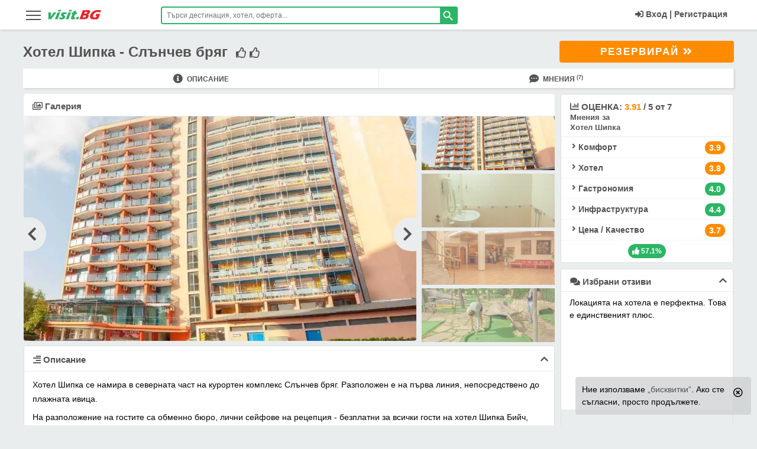

--- FILE ---
content_type: text/html; charset=UTF-8
request_url: https://visit.bg/hoteli/shipka-sl-briag-slanchev-briag-1290/
body_size: 28316
content:
<!DOCTYPE html>
<html lang="bg" class="html_main">
<head>
<!-- Google Tag Manager -->
<script>(function(w,d,s,l,i){w[l]=w[l]||[];w[l].push({'gtm.start':
new Date().getTime(),event:'gtm.js'});var f=d.getElementsByTagName(s)[0],
j=d.createElement(s),dl=l!='dataLayer'?'&l='+l:'';j.async=true;j.src=
'https://www.googletagmanager.com/gtm.js?id='+i+dl;f.parentNode.insertBefore(j,f);
})(window,document,'script','dataLayer','GTM-5NN5MG');</script>
<!-- End Google Tag Manager -->
<meta charset="utf-8">
<meta http-equiv="X-UA-Compatible" content="IE=edge" />
<meta name="viewport" content="width=device-width,initial-scale=1, user-scalable=no">
<meta http-equiv="Cache-Control" content="no-cache, no-store, must-revalidate" />
<meta http-equiv="Pragma" content="no-cache" />
<meta http-equiv="Expires" content="0" />
<meta name="robots" content="INDEX, FOLLOW">
<meta name="HandheldFriendly" content="true" />
<title>Хотел Шипка - Слънчев бряг цени и оферти, мнения, снимки и карта хотели</title>
<meta name="description" content="Хотел Шипка - цени, оферти и промоции за 2026 с отстъпки за ваучери. Карта, снимки и мнения за хотела с контакти и телефон за резервации ☎0700-15522. Слънчев бряг цени и оферти, мнения, снимки и карта хотели">
<meta name="keywords" content="Хотел Шипка - цени,  оферти и промоции за 2026 с отстъпки за ваучери. Карта,  снимки и мнения за хотела с контакти и телефон за резервации ☎0700-15522. Слънчев бряг цени и оферти,  мнения,  снимки и карта хотели цени с отстъпки,  оферти Last minute,  ранни записвания 2026,  промоции,  ваучери,  пакети All inclusive,  оценки,  адрес,  карта на хотела,  контакти,  телефон,  резервации,  visit.BG,  вили,  мнения,  коментари,  отзиви,  форум,  курорти">
<link rel="canonical" href="https://visit.bg/hoteli/shipka-sl-briag-slanchev-briag-1290/">
<meta property="og:title" content="Хотел Шипка">
<meta property="og:description" content="Хотел Шипка - Слънчев бряг">
<meta property="og:type" content="visitbg:hotel">
<meta property="og:site_name" content="Visit.BG">
<meta property="og:url" content="https://visit.bg/hoteli/shipka-sl-briag-slanchev-briag-1290/">
<meta property="og:image" content="https://visit.bg/symimages/v3/hotel/1290/5a855f4840d6f.jpg">

<meta property="fb:app_id" content="107757769280538">
<meta name="mobile-web-app-capable" content="yes">
<meta name="theme-color" content="#2cb566" />
<meta name="msapplication-TileColor" content="#2cb566">
<meta name="msapplication-navbutton-color" content="#2cb566">
<meta name="apple-mobile-web-app-status-bar-style" content="#2cb566">
<meta name="apple-mobile-web-app-title" content="visit.BG">
<meta name="msapplication-TileImage" content="https://visit.bg/images/icons/favicon-16x16.png">
<link sizes="16x16" rel="shortcut icon" href="https://visit.bg/images/favicon.ico" type="image/x-icon">
<link rel="icon" type="image/png" href="https://visit.bg/images/icons/favicon-16x16.png" sizes="16x16">
<link rel="apple-touch-icon" href="https://visit.bg/images/icons/favicon-16x16.png">
<link rel="manifest" href="/manifest.json">
<meta name="csrf-token" content="vBjeQLbt7YpvVdKjMSLP0YCwZUALGlzfXuBeidoM">
<link href="/product/critical/css/site-global.css?id=ef0a69a9aa97cc68a369774e85693049" rel="stylesheet">
<link title="visit.BG" rel="search" type="application/opensearchdescription+xml" href="https://visit.bg/tmp/ofind1.xml">
<link href="/product/critical/css/hotel-page.css?id=c71094ef1f25498a8f40707afaf97472" rel="stylesheet" />
<style type="text/css">.all_inclusive_section .body-panel ul li{font-size: 13.5px;}</style>

<link href="/product/no-critical/css/hotel-page.css?id=a42e7c22664892fc43fee58237d488af" rel="stylesheet" />








<link href="/product/no-critical/css/site-global.css?id=acb6cc3105996fa8046522ca01645f7c" rel="stylesheet">


<link rel="preconnect" href="https://accounts.google.com">
<link rel="dns-prefetch" href="https://accounts.google.com">

</head>
<body class="body-class hotel">
<!-- Google Tag Manager (noscript) -->
<noscript><iframe src="https://www.googletagmanager.com/ns.html?id=GTM-5NN5MG"
height="0" width="0" style="display:none;visibility:hidden"></iframe></noscript>
<!-- End Google Tag Manager (noscript) -->
<header id="main_header" class="dev-head endless-river sticky">
<div class="wrapper">
        <aside data-pushbar-id="left-menu" class="pushbar from_left_menu main-menu-hamb">
    <div class="title-desk-menu">
        <span data-pushbar-close class="close1 push_left close-main-menu-hamb" title="Затвори"></span>
        <div class="hidden-desk" style="float: left;position: relative;top: 5px;">
            <svg x="0px" y="0px" width="90px" height="21px" viewBox="0 0 90 21" xml:space="preserve"><title>visit.BG</title><g transform="translate(-2.1422288,-28.990027)"><g transform="matrix(0.67049583,0,0,0.67049583,-133.57455,-110.16923)"> <g transform="translate(-0.971698,74.839619)"> <g> <g> <path class="st0" d="M204.5,160.3l0.1-5.5l-0.1-11.6c1.3,0,2.5,0,3.6,0c1.1,0,2.2,0,3.2,0c-0.1,0.8-0.2,2.1-0.3,4.1 c-0.1,1.9-0.3,4.2-0.5,6.9l0.9-1.4c0.1-0.2,0.6-0.9,1.5-2.2l5.2-7.4c1.2,0,2.3,0,3.4,0c1.1,0,2.3,0,3.5,0l-4,5l-7.7,9.9 l-1.7,2.3c-1.3,0-2.5,0-3.5,0C207.1,160.2,205.9,160.3,204.5,160.3z" fill="#2EB066"></path> </g> <g> <path class="st0" d="M228.5,141c0.5-1.3,0.9-2.4,1.2-3.2c0.1-0.2,0.2-0.5,0.3-0.9c1.3,0,2.5,0,3.4,0c1.3,0,2.4,0,3.3,0 c-0.2,0.3-0.3,0.6-0.4,0.9l-0.8,2.1c-0.1,0.3-0.3,0.7-0.4,1.1c-1.1,0-2.2,0-3.2,0C230.9,141,229.7,141,228.5,141z M220.9,160.3 c0.6-1.4,1.1-2.5,1.5-3.4c0.4-0.9,0.8-2,1.4-3.4c0.5-1.4,1.1-2.9,1.7-4.6c0.6-1.7,1.3-3.6,2.1-5.8c1.4,0,2.6,0,3.5,0 c0.8,0,1.9,0,3.4,0c-0.9,2.1-1.7,4-2.3,5.6c-0.6,1.6-1.3,3.3-1.9,5.1c-1.1,3.2-1.9,5.3-2.3,6.5c-1.3,0-2.5,0-3.4,0 C223.7,160.2,222.4,160.3,220.9,160.3L220.9,160.3z" fill="#2EB066"></path> </g> <g> <path class="st0" d="M231.7,160c0.1-0.5,0.3-1,0.4-1.6c0.1-0.5,0.3-1.3,0.5-2.2l0.3-1.2c0.9,0.4,1.8,0.7,2.5,0.9 c0.7,0.2,1.4,0.3,2.1,0.3c0.5,0,1-0.1,1.4-0.2c0.4-0.1,0.7-0.2,0.9-0.4c0.2-0.2,0.4-0.4,0.4-0.6c0.1-0.2,0.1-0.4,0-0.5 c-0.1-0.2-0.2-0.4-0.6-0.7c-0.7-0.7-1.3-1.3-1.8-1.8c-0.5-0.5-0.9-1-1.1-1.5c-0.2-0.4-0.3-0.9-0.3-1.4c0-0.5,0.1-1,0.2-1.5 c0.3-0.9,0.9-1.8,1.7-2.6c0.8-0.8,1.8-1.4,2.9-1.8c1.2-0.4,2.5-0.5,4-0.5c1.6,0,3.5,0.2,5.8,0.6l-1.3,4.7 c-1.2-0.5-2.4-0.8-3.6-0.8c-0.9,0-1.6,0.1-2,0.3c-0.5,0.2-0.8,0.5-0.9,0.8c0,0.1-0.1,0.2-0.1,0.4c0,0.1,0,0.2,0.1,0.4 c0.1,0.1,0.2,0.2,0.3,0.4c0.1,0.1,0.5,0.4,1,0.9c0.5,0.5,0.9,0.9,1.2,1.2c0.5,0.5,0.8,0.9,1,1.4c0.2,0.4,0.3,0.9,0.3,1.3 c0,0.5-0.1,1-0.3,1.5c-0.3,0.8-0.7,1.5-1.3,2.2c-0.6,0.7-1.4,1.2-2.3,1.7c-0.9,0.4-1.9,0.8-2.8,0.9c-1,0.2-1.9,0.3-2.9,0.3 c-0.6,0-1.4-0.1-2.4-0.2S232.9,160.2,231.7,160L231.7,160z" fill="#2EB066"></path> </g> <g> <path class="st0" d="M255.8,141c0.5-1.3,0.9-2.4,1.2-3.2c0.1-0.2,0.2-0.5,0.3-0.9c1.3,0,2.5,0,3.4,0c1.3,0,2.4,0,3.3,0 c-0.2,0.3-0.3,0.6-0.4,0.9l-0.8,2.1c-0.1,0.3-0.3,0.7-0.4,1.1c-1.1,0-2.2,0-3.2,0C258.2,141,257.1,141,255.8,141z M248.2,160.3 c0.6-1.4,1.1-2.5,1.5-3.4c0.4-0.9,0.8-2,1.4-3.4c0.5-1.4,1.1-2.9,1.7-4.6c0.6-1.7,1.3-3.6,2.1-5.8c1.4,0,2.6,0,3.5,0 c0.8,0,1.9,0,3.4,0c-0.9,2.1-1.7,4-2.3,5.6c-0.6,1.6-1.3,3.3-1.9,5.1c-1.1,3.2-1.9,5.3-2.3,6.5c-1.3,0-2.5,0-3.4,0 C251,160.2,249.8,160.3,248.2,160.3L248.2,160.3z" fill="#2EB066"></path> </g> <g> <path class="st0" d="M273.3,155.3c-0.5,0.9-1,1.9-1.5,2.8l-1.1,2.1c-1.2,0.2-2.1,0.4-2.8,0.5c-0.6,0.1-1.3,0.1-1.8,0.1 c-1,0-1.8-0.1-2.5-0.2c-0.7-0.2-1.2-0.5-1.5-0.9c-0.3-0.4-0.5-0.9-0.5-1.5c0-0.6,0.1-1.2,0.3-1.8c0-0.1,0.1-0.3,0.2-0.6 s0.4-0.9,0.8-1.9l2.3-5.8h-2.6c0.3-0.8,0.7-1.8,1.2-3.1l0.6-1.6h2.8c0.2-0.5,0.7-1.6,1.4-3.4l3.1-0.6c0.6-0.1,1.8-0.4,3.6-0.8 c-0.6,1.5-1.2,3-1.8,4.7h3.8c-0.9,2.3-1.4,3.9-1.7,4.6h-3.9l-1.6,4.2c-0.2,0.6-0.4,1-0.4,1.2c-0.2,0.5-0.3,1-0.3,1.3 c0,0.4,0.1,0.6,0.4,0.8c0.2,0.2,0.5,0.2,0.9,0.2c0.3,0,0.6,0,0.9-0.1C271.9,155.7,272.5,155.5,273.3,155.3L273.3,155.3z" fill="#2EB066"></path> </g> <g> <path class="st0" d="M273.9,160.3c0.6-1.5,1.4-3.5,2.3-6.1l3.4,0.1c0.4,0,1.3,0,2.9-0.1c-0.5,1.2-1.3,3.2-2.4,6.1l-2.9,0 C277.1,160.2,276,160.3,273.9,160.3z" fill="#2EB066"></path> </g> </g> <g> <g> <path class="st1" d="M282.7,160.3c1.1-2.5,1.9-4.4,2.4-5.8c0.8-1.9,1.8-4.6,3-7.9c1.2-3.4,2.1-5.7,2.6-7.1 c0.2-0.5,0.4-1.2,0.7-2.1c1.5,0,2.7,0.1,3.5,0.1c1.2,0,2.7,0,4.3-0.1c1.6-0.1,3-0.1,4.2-0.1c1.4,0,2.4,0,3,0.1 c0.7,0.1,1.4,0.3,1.9,0.5c0.5,0.3,0.9,0.6,1.1,1c0.3,0.4,0.4,1,0.5,1.6c0,0.7-0.1,1.5-0.4,2.3c-0.2,0.6-0.5,1.2-0.9,1.8 c-0.4,0.6-0.8,1.1-1.2,1.6c-0.5,0.5-0.9,0.8-1.4,1.1c-0.5,0.3-0.9,0.5-1.3,0.7c-0.4,0.2-0.9,0.3-1.6,0.5c0.6,0.1,1,0.2,1.3,0.3 c0.3,0.1,0.6,0.3,0.9,0.6c0.3,0.3,0.6,0.7,0.7,1.1c0.2,0.4,0.2,0.9,0.2,1.5c0,0.6-0.1,1.1-0.4,1.8c-0.3,0.9-0.7,1.7-1.2,2.4 c-0.5,0.8-1.1,1.4-1.8,1.9c-0.6,0.5-1.3,0.9-2.1,1.2c-0.8,0.3-1.6,0.5-2.3,0.7c-0.6,0.1-1.7,0.2-3.3,0.2 c-1.6,0-3.2,0.1-4.9,0.1l-4.4,0L282.7,160.3z M295,146.3h2.4c0.8,0,1.3,0,1.7-0.1c0.3,0,0.7-0.1,1-0.2c0.3-0.1,0.7-0.3,1-0.5 c0.3-0.2,0.6-0.5,0.8-0.8c0.2-0.3,0.3-0.6,0.4-0.9c0.1-0.4,0.2-0.8,0.1-1.1c-0.1-0.3-0.3-0.6-0.7-0.7c-0.4-0.2-1-0.2-1.9-0.2 h-3L295,146.3z M291.4,155.7h3.2c0.9,0,1.5-0.1,1.9-0.2c0.5-0.1,1-0.3,1.3-0.5c0.3-0.2,0.6-0.5,0.9-0.8 c0.3-0.3,0.5-0.7,0.6-1.2c0.1-0.4,0.2-0.7,0.1-1c0-0.3-0.1-0.5-0.3-0.7c-0.2-0.2-0.4-0.3-0.8-0.4c-0.3-0.1-0.9-0.1-1.6-0.1 h-3.5L291.4,155.7z" fill="#E7242B"></path> </g> <g> <path class="st1" d="M325.1,147c1.5,0,3,0,4.4,0c2.4,0,4.2,0,5.6,0c-0.7,1.5-1.6,3.7-2.7,6.5c-1.1,2.8-1.9,4.9-2.4,6.4 c-1.4,0.2-2.5,0.4-3.4,0.5c-0.9,0.1-1.9,0.2-3.1,0.3c-1.2,0.1-2.3,0.1-3.2,0.1c-1.5,0-3-0.1-4.4-0.4c-1.4-0.2-2.6-0.6-3.5-1.2 c-1-0.5-1.7-1.3-2.1-2.2c-0.5-0.9-0.7-2.1-0.7-3.3c0-1.3,0.3-2.6,0.7-4c0.8-2.3,2.1-4.4,3.9-6.3c1.8-1.9,3.9-3.5,6.5-4.6 c2.5-1.1,5.4-1.7,8.8-1.7c2.5,0,5.1,0.3,7.8,0.9c-0.6,1.6-1.1,3.5-1.6,5.5c-0.7-0.3-1.3-0.5-1.7-0.6c-0.5-0.1-1-0.3-1.6-0.4 c-0.6-0.1-1.2-0.2-1.8-0.3c-0.6-0.1-1.1-0.1-1.6-0.1c-1.2,0-2.5,0.2-3.7,0.5c-1.2,0.4-2.3,0.9-3.4,1.6c-1,0.7-1.9,1.6-2.7,2.6 c-0.7,1-1.3,2.1-1.7,3.2c-0.4,1.2-0.5,2.2-0.4,3.1c0.1,0.9,0.6,1.6,1.4,2.1s1.8,0.7,3,0.7c1,0,2.1-0.1,3.4-0.4l1.4-3.6 c-0.7,0-1.1-0.1-1.3-0.1l-1.8,0l0.8-2.1c0.1-0.2,0.2-0.5,0.4-1C324.7,148.3,324.9,147.7,325.1,147L325.1,147z" fill="#E7242B"></path> </g> </g> </g> </g> </g> </svg>
        </div>
        <div class="clearfix hidden-desk"></div>
    </div>

    <ul id="accordionMenu" class="accordionMenu">
                <li>
            <a href="https://visit.bg/">
                <div class="linkMenu"><i class="fa fa-home"></i>Начало<i class="fa fa-chevron-right"></i></div>
            </a>
        </li>
                <li>
            <a href="https://visit.bg/promo/">
                <div class="linkMenu"><i class="fas fa-percent text-red"></i>Промо България<i class="fa fa-chevron-right"></i></div>
            </a>
        </li>
        <li>
            <div class="linkMenu moreLink"><i class="fas fa-percent"></i>Оферти в България</div>
            <ul class="submenuItem">
                <li> <a href="https://visit.bg/oferti-pochivki/ranni-zapisvanija/">Ранни записвания 2026</a></li>
                <li> <a href="https://visit.bg/oferti-pochivki/last-minute-hoteli/">Last Minute</a></li>
                <li> <a href="https://visit.bg/oferti-pochivki/spa-balneo-hoteli/">СПА и Балнео</a></li>
                <li> <a href="https://visit.bg/oferti-pochivki/hoteli-jujno-chernomorie/">Южно Черноморие</a></li>
                <li> <a href="https://visit.bg/oferti-pochivki/hoteli-severno-chernomorie/">Северно Черноморие</a></li>
                <li> <a href="https://visit.bg/oferti-pochivki/hoteli-na-planina/">Планина</a></li>
                <li><a href="https://visit.bg/oferti-pochivki/uikend-hoteli/">Уикенд</a></li>
                <li> <a href="https://visit.bg/oferti-pochivki/velikden/">Великден</a></li>
                <li> <a href="https://visit.bg/oferti-pochivki/nova-godina/">Нова Година</a></li>
                <li> <a href="https://visit.bg/oferti-pochivki/koleda/">Коледа</a></li>
                <li> <a href="https://visit.bg/oferti-pochivki/praznici-prolet/">Празници пролет</a></li>
                <li> <a href="https://visit.bg/oferti-pochivki/maiski-praznici/">Майски празници</a></li>
                <li><a href="https://visit.bg/oferti-pochivki/septemvri-6-suedinenieto-22-nezavisimostta/">Септември</a></li>
                <li> <a href="https://visit.bg/oferti-pochivki/studentski-praznik-8-dekemvri/">Студентски празник</a></li>
                <li> <a href="https://visit.bg/oferti-pochivki/abiturientski-balove/">Абитуриентски балове</a></li>
                <li> <a href="https://visit.bg/oferti-pochivki/">Всички оферти</a> </li>
            </ul>
        </li>
        <li><a href="https://visit.bg/hoteli/"><div class="linkMenu"><i class="fa fa-bed"></i>Хотели<i class="fa fa-chevron-right"></i></div></a></li>
        <li>
            <div class="linkMenu moreLink"><i class="fa fa-life-ring"></i>На море</div>
            <ul class="submenuItem">
                <li><a href="https://visit.bg/pochivki-na-more/albena/hoteli/">Албена</a></li>
                <li><a href="https://visit.bg/pochivki-na-more/ahtopol/hoteli/">Ахтопол</a></li>
                <li><a href="https://visit.bg/pochivki-na-more/djuni/hoteli/">Дюни</a></li>
                <li><a href="https://visit.bg/pochivki-na-more/elenite/hoteli/">Елените</a></li>
                <li><a href="https://visit.bg/pochivki-na-more/zlatni-piasaci/hoteli/">Златни пясъци</a></li>
                <li><a href="https://visit.bg/pochivki-na-more/lozenec/hoteli/">Лозенец</a></li>
                <li><a href="https://visit.bg/pochivki-na-more/nesebar/hoteli/">Несебър</a></li>
                <li><a href="https://visit.bg/pochivki-na-more/obzor/hoteli/">Обзор</a></li>
                <li><a href="https://visit.bg/pochivki-na-more/pomorie/hoteli/">Поморие</a></li>
                <li><a href="https://visit.bg/pochivki-na-more/primorsko/hoteli/">Приморско</a></li>
                <li><a href="https://visit.bg/pochivki-na-more/sveti-vlas/hoteli/">Свети Влас</a></li>
                <li><a href="https://visit.bg/pochivki-na-more/slanchev-briag/hoteli/">Слънчев бряг</a></li>
                <li><a href="https://visit.bg/pochivki-na-more/sozopol/hoteli/">Созопол</a></li>
                <li><a href="https://visit.bg/pochivki-na-more/sv-konstantin-elena/hoteli/">Св.Константин</a></li>
                <li><a href="https://visit.bg/pochivki-na-more/carevo/hoteli/">Царево</a></li>
                <li><a href="https://visit.bg/pochivki-na-more/">Всички на море</a></li>
            </ul>
        </li>
        <li>
            <div class="linkMenu moreLink"><i class="far fa-snowflake"></i>На планина</div>
            <ul class="submenuItem">
                <li><a href="https://visit.bg/pochivki-na-planina/bansko/hoteli/">Банско</a></li>
                <li><a href="https://visit.bg/pochivki-na-planina/borovec/hoteli/">Боровец</a> </li>
                <li><a href="https://visit.bg/pochivki-na-planina/dobrinishte/hoteli/">Добринище</a> </li>
                <li><a href="https://visit.bg/pochivki-na-planina/pamporovo/hoteli/">Пампорово</a> </li>
                <li><a href="https://visit.bg/pochivki-na-planina/chepelare/hoteli/">Чепеларе</a></li>
                <li><a href="https://visit.bg/pochivki-na-planina/">Всички на планина</a></li>
            </ul>
        </li>
        <li>
            <div class="linkMenu moreLink"><i class="far fa-building"></i>Из страната</div>
            <ul class="submenuItem">
                <li><a href="https://visit.bg/pochivki-iz-stranata/aprilci/hoteli/">Априлци</a></li>
                <li><a href="https://visit.bg/pochivki-iz-stranata/veliko-tarnovo/hoteli/">В.Търново</a> </li>
                <li><a href="https://visit.bg/pochivki-iz-stranata/velingrad/hoteli/">Велинград</a> </li>
                <li><a href="https://visit.bg/pochivki-iz-stranata/devin/hoteli/">Девин</a> </li>
                <li><a href="https://visit.bg/pochivki-iz-stranata/sandanski/hoteli/">Сандански</a></li>
                <li><a href="https://visit.bg/pochivki-iz-stranata/smolian/hoteli/">Смолян</a></li>
                <li><a href="https://visit.bg/pochivki-iz-stranata/triavna/hoteli/">Трявна</a></li>
                <li><a href="https://visit.bg/pochivki-iz-stranata/hisaria/hoteli/">Хисаря</a></li>
                <li><a href="https://visit.bg/pochivki-iz-stranata/">Всички из страната</a></li>
            </ul>
        </li>
        <li>
            <div class="linkMenu moreLink"><i class="fas fa-tree"></i>На село</div>
            <ul class="submenuItem">
                <li> <a href="https://visit.bg/pochivki-na-selo/arbanasi/hoteli/">с.Арбанаси</a></li>
                <li> <a href="https://visit.bg/pochivki-na-selo/bojenci/hoteli/">с.Боженци</a> </li>
                <li> <a href="https://visit.bg/pochivki-na-selo/bania-do-bansko/hoteli/">с.Баня до Банско</a> </li>
                <li> <a href="https://visit.bg/pochivki-na-selo/voneshta-voda/hoteli/">с.Вонеща вода</a> </li>
                <li><a href="https://visit.bg/pochivki-na-selo/ognianovo/hoteli/">с.Огняново</a></li>
                <li><a href="https://visit.bg/pochivki-na-selo/ribarica/hoteli/">с.Рибарица</a></li>
                <li><a href="https://visit.bg/pochivki-na-selo/starozagorski-mineralni-bani/hoteli/">с.Старозагорски бани</a></li>
                <li><a href="https://visit.bg/pochivki-na-selo/chiflik/hoteli/">с.Чифлик</a></li>
                <li><a href="https://visit.bg/pochivki-na-selo/">Всички на село</a></li>
            </ul>
        </li>
        <li><a href="https://visit.bg/oferti-pochivki/spa-balneo-hoteli/ "><div class="linkMenu"><i class="fas fa-spa"></i>СПА<i class="fa fa-chevron-right"></i></div></a></li>
        <li><a href="https://visit.bg/pochivki-chujbina/greece/"><div class="linkMenu"><i class="fa fa-globe"></i>Гърция<i class="fa fa-chevron-right"></i></div></a></li>
        <li><a href="https://visit.bg/greece/promo/"><div class="linkMenu"><i class="fas fa-percent text-red"></i>Промо Гърция<i class="fa fa-chevron-right"></i></div></a></li>


            <li><a href="https://visit.bg/pochivki-chujbina/ekskurzii/"><div class="linkMenu"><i class="fas fa-suitcase-rolling"></i>Екскурзии<i class="fa fa-chevron-right"></i></div></a></li>
            <li><a href="https://visit.bg/pochivki-chujbina/ekskurzii/promo/"><div class="linkMenu"><i class="fas fa-percent text-red"></i>Промо Екскурзии<i class="fa fa-chevron-right"></i></div></a></li>
        <li><a href="https://visit.bg/patevoditel/"><div class="linkMenu"><i class="fas fa-mosque"></i>Пътеводител<i class="fa fa-chevron-right"></i></div></a></li>

                    <li><a href="https://visit.bg/vaucher-za-podarak/"><div class="linkMenu"><i class="fas fa-gift fa-fw text-orange"></i>Ваучер за подарък<i class="fa fa-chevron-right"></i></div></a></li>
                    <li><a href="https://visit.bg/contact/"><div class="linkMenu"><i class="fa fa-info"></i>Контакти<i class="fa fa-chevron-right"></i></div></a></li>
    </ul>
</aside>
        <div class="col-lg-2 col-md-2  col-sm-3  col-xs-5">
            <div class="nav-icon-desk global_menu_mob" data-pushbar-target="left-menu">
                <span></span>
                <span></span>
                <span></span>
                <span></span>
            </div>
            <div class="logo"><a href="https://visit.bg/"><svg x="0px" y="0px" width="90px" height="21px" viewBox="0 0 90 21" xml:space="preserve"><title>visit.BG</title><g transform="translate(-2.1422288,-28.990027)"><g transform="matrix(0.67049583,0,0,0.67049583,-133.57455,-110.16923)"> <g transform="translate(-0.971698,74.839619)"> <g> <g> <path class="st0" d="M204.5,160.3l0.1-5.5l-0.1-11.6c1.3,0,2.5,0,3.6,0c1.1,0,2.2,0,3.2,0c-0.1,0.8-0.2,2.1-0.3,4.1 c-0.1,1.9-0.3,4.2-0.5,6.9l0.9-1.4c0.1-0.2,0.6-0.9,1.5-2.2l5.2-7.4c1.2,0,2.3,0,3.4,0c1.1,0,2.3,0,3.5,0l-4,5l-7.7,9.9 l-1.7,2.3c-1.3,0-2.5,0-3.5,0C207.1,160.2,205.9,160.3,204.5,160.3z" fill="#2EB066" /> </g> <g> <path class="st0" d="M228.5,141c0.5-1.3,0.9-2.4,1.2-3.2c0.1-0.2,0.2-0.5,0.3-0.9c1.3,0,2.5,0,3.4,0c1.3,0,2.4,0,3.3,0 c-0.2,0.3-0.3,0.6-0.4,0.9l-0.8,2.1c-0.1,0.3-0.3,0.7-0.4,1.1c-1.1,0-2.2,0-3.2,0C230.9,141,229.7,141,228.5,141z M220.9,160.3 c0.6-1.4,1.1-2.5,1.5-3.4c0.4-0.9,0.8-2,1.4-3.4c0.5-1.4,1.1-2.9,1.7-4.6c0.6-1.7,1.3-3.6,2.1-5.8c1.4,0,2.6,0,3.5,0 c0.8,0,1.9,0,3.4,0c-0.9,2.1-1.7,4-2.3,5.6c-0.6,1.6-1.3,3.3-1.9,5.1c-1.1,3.2-1.9,5.3-2.3,6.5c-1.3,0-2.5,0-3.4,0 C223.7,160.2,222.4,160.3,220.9,160.3L220.9,160.3z" fill="#2EB066"/> </g> <g> <path class="st0" d="M231.7,160c0.1-0.5,0.3-1,0.4-1.6c0.1-0.5,0.3-1.3,0.5-2.2l0.3-1.2c0.9,0.4,1.8,0.7,2.5,0.9 c0.7,0.2,1.4,0.3,2.1,0.3c0.5,0,1-0.1,1.4-0.2c0.4-0.1,0.7-0.2,0.9-0.4c0.2-0.2,0.4-0.4,0.4-0.6c0.1-0.2,0.1-0.4,0-0.5 c-0.1-0.2-0.2-0.4-0.6-0.7c-0.7-0.7-1.3-1.3-1.8-1.8c-0.5-0.5-0.9-1-1.1-1.5c-0.2-0.4-0.3-0.9-0.3-1.4c0-0.5,0.1-1,0.2-1.5 c0.3-0.9,0.9-1.8,1.7-2.6c0.8-0.8,1.8-1.4,2.9-1.8c1.2-0.4,2.5-0.5,4-0.5c1.6,0,3.5,0.2,5.8,0.6l-1.3,4.7 c-1.2-0.5-2.4-0.8-3.6-0.8c-0.9,0-1.6,0.1-2,0.3c-0.5,0.2-0.8,0.5-0.9,0.8c0,0.1-0.1,0.2-0.1,0.4c0,0.1,0,0.2,0.1,0.4 c0.1,0.1,0.2,0.2,0.3,0.4c0.1,0.1,0.5,0.4,1,0.9c0.5,0.5,0.9,0.9,1.2,1.2c0.5,0.5,0.8,0.9,1,1.4c0.2,0.4,0.3,0.9,0.3,1.3 c0,0.5-0.1,1-0.3,1.5c-0.3,0.8-0.7,1.5-1.3,2.2c-0.6,0.7-1.4,1.2-2.3,1.7c-0.9,0.4-1.9,0.8-2.8,0.9c-1,0.2-1.9,0.3-2.9,0.3 c-0.6,0-1.4-0.1-2.4-0.2S232.9,160.2,231.7,160L231.7,160z" fill="#2EB066" /> </g> <g> <path class="st0" d="M255.8,141c0.5-1.3,0.9-2.4,1.2-3.2c0.1-0.2,0.2-0.5,0.3-0.9c1.3,0,2.5,0,3.4,0c1.3,0,2.4,0,3.3,0 c-0.2,0.3-0.3,0.6-0.4,0.9l-0.8,2.1c-0.1,0.3-0.3,0.7-0.4,1.1c-1.1,0-2.2,0-3.2,0C258.2,141,257.1,141,255.8,141z M248.2,160.3 c0.6-1.4,1.1-2.5,1.5-3.4c0.4-0.9,0.8-2,1.4-3.4c0.5-1.4,1.1-2.9,1.7-4.6c0.6-1.7,1.3-3.6,2.1-5.8c1.4,0,2.6,0,3.5,0 c0.8,0,1.9,0,3.4,0c-0.9,2.1-1.7,4-2.3,5.6c-0.6,1.6-1.3,3.3-1.9,5.1c-1.1,3.2-1.9,5.3-2.3,6.5c-1.3,0-2.5,0-3.4,0 C251,160.2,249.8,160.3,248.2,160.3L248.2,160.3z" fill="#2EB066"/> </g> <g> <path class="st0" d="M273.3,155.3c-0.5,0.9-1,1.9-1.5,2.8l-1.1,2.1c-1.2,0.2-2.1,0.4-2.8,0.5c-0.6,0.1-1.3,0.1-1.8,0.1 c-1,0-1.8-0.1-2.5-0.2c-0.7-0.2-1.2-0.5-1.5-0.9c-0.3-0.4-0.5-0.9-0.5-1.5c0-0.6,0.1-1.2,0.3-1.8c0-0.1,0.1-0.3,0.2-0.6 s0.4-0.9,0.8-1.9l2.3-5.8h-2.6c0.3-0.8,0.7-1.8,1.2-3.1l0.6-1.6h2.8c0.2-0.5,0.7-1.6,1.4-3.4l3.1-0.6c0.6-0.1,1.8-0.4,3.6-0.8 c-0.6,1.5-1.2,3-1.8,4.7h3.8c-0.9,2.3-1.4,3.9-1.7,4.6h-3.9l-1.6,4.2c-0.2,0.6-0.4,1-0.4,1.2c-0.2,0.5-0.3,1-0.3,1.3 c0,0.4,0.1,0.6,0.4,0.8c0.2,0.2,0.5,0.2,0.9,0.2c0.3,0,0.6,0,0.9-0.1C271.9,155.7,272.5,155.5,273.3,155.3L273.3,155.3z" fill="#2EB066"/> </g> <g> <path class="st0" d="M273.9,160.3c0.6-1.5,1.4-3.5,2.3-6.1l3.4,0.1c0.4,0,1.3,0,2.9-0.1c-0.5,1.2-1.3,3.2-2.4,6.1l-2.9,0 C277.1,160.2,276,160.3,273.9,160.3z" fill="#2EB066"/> </g> </g> <g> <g> <path class="st1" d="M282.7,160.3c1.1-2.5,1.9-4.4,2.4-5.8c0.8-1.9,1.8-4.6,3-7.9c1.2-3.4,2.1-5.7,2.6-7.1 c0.2-0.5,0.4-1.2,0.7-2.1c1.5,0,2.7,0.1,3.5,0.1c1.2,0,2.7,0,4.3-0.1c1.6-0.1,3-0.1,4.2-0.1c1.4,0,2.4,0,3,0.1 c0.7,0.1,1.4,0.3,1.9,0.5c0.5,0.3,0.9,0.6,1.1,1c0.3,0.4,0.4,1,0.5,1.6c0,0.7-0.1,1.5-0.4,2.3c-0.2,0.6-0.5,1.2-0.9,1.8 c-0.4,0.6-0.8,1.1-1.2,1.6c-0.5,0.5-0.9,0.8-1.4,1.1c-0.5,0.3-0.9,0.5-1.3,0.7c-0.4,0.2-0.9,0.3-1.6,0.5c0.6,0.1,1,0.2,1.3,0.3 c0.3,0.1,0.6,0.3,0.9,0.6c0.3,0.3,0.6,0.7,0.7,1.1c0.2,0.4,0.2,0.9,0.2,1.5c0,0.6-0.1,1.1-0.4,1.8c-0.3,0.9-0.7,1.7-1.2,2.4 c-0.5,0.8-1.1,1.4-1.8,1.9c-0.6,0.5-1.3,0.9-2.1,1.2c-0.8,0.3-1.6,0.5-2.3,0.7c-0.6,0.1-1.7,0.2-3.3,0.2 c-1.6,0-3.2,0.1-4.9,0.1l-4.4,0L282.7,160.3z M295,146.3h2.4c0.8,0,1.3,0,1.7-0.1c0.3,0,0.7-0.1,1-0.2c0.3-0.1,0.7-0.3,1-0.5 c0.3-0.2,0.6-0.5,0.8-0.8c0.2-0.3,0.3-0.6,0.4-0.9c0.1-0.4,0.2-0.8,0.1-1.1c-0.1-0.3-0.3-0.6-0.7-0.7c-0.4-0.2-1-0.2-1.9-0.2 h-3L295,146.3z M291.4,155.7h3.2c0.9,0,1.5-0.1,1.9-0.2c0.5-0.1,1-0.3,1.3-0.5c0.3-0.2,0.6-0.5,0.9-0.8 c0.3-0.3,0.5-0.7,0.6-1.2c0.1-0.4,0.2-0.7,0.1-1c0-0.3-0.1-0.5-0.3-0.7c-0.2-0.2-0.4-0.3-0.8-0.4c-0.3-0.1-0.9-0.1-1.6-0.1 h-3.5L291.4,155.7z" fill="#E7242B"/> </g> <g> <path class="st1" d="M325.1,147c1.5,0,3,0,4.4,0c2.4,0,4.2,0,5.6,0c-0.7,1.5-1.6,3.7-2.7,6.5c-1.1,2.8-1.9,4.9-2.4,6.4 c-1.4,0.2-2.5,0.4-3.4,0.5c-0.9,0.1-1.9,0.2-3.1,0.3c-1.2,0.1-2.3,0.1-3.2,0.1c-1.5,0-3-0.1-4.4-0.4c-1.4-0.2-2.6-0.6-3.5-1.2 c-1-0.5-1.7-1.3-2.1-2.2c-0.5-0.9-0.7-2.1-0.7-3.3c0-1.3,0.3-2.6,0.7-4c0.8-2.3,2.1-4.4,3.9-6.3c1.8-1.9,3.9-3.5,6.5-4.6 c2.5-1.1,5.4-1.7,8.8-1.7c2.5,0,5.1,0.3,7.8,0.9c-0.6,1.6-1.1,3.5-1.6,5.5c-0.7-0.3-1.3-0.5-1.7-0.6c-0.5-0.1-1-0.3-1.6-0.4 c-0.6-0.1-1.2-0.2-1.8-0.3c-0.6-0.1-1.1-0.1-1.6-0.1c-1.2,0-2.5,0.2-3.7,0.5c-1.2,0.4-2.3,0.9-3.4,1.6c-1,0.7-1.9,1.6-2.7,2.6 c-0.7,1-1.3,2.1-1.7,3.2c-0.4,1.2-0.5,2.2-0.4,3.1c0.1,0.9,0.6,1.6,1.4,2.1s1.8,0.7,3,0.7c1,0,2.1-0.1,3.4-0.4l1.4-3.6 c-0.7,0-1.1-0.1-1.3-0.1l-1.8,0l0.8-2.1c0.1-0.2,0.2-0.5,0.4-1C324.7,148.3,324.9,147.7,325.1,147L325.1,147z" fill="#E7242B" /> </g> </g> </g> </g> </g> </svg></a></div>
        </div>
        <div class=" col-xs-4  col-sm-6 mobileSearch    ">
            <div ">
                <a data-pushbar-target="global_search_mob" id="globalSearchMobileModalBtn" class="search-bar global_menu_mob">
                    <div class="search-text"><span>Търси..</span>
                        <div class="icon-wrap">
                            <svg class="iconfont-search" x="0px" y="0px" width="30px" height="30px" viewBox="0 0 30 30" xml:space="preserve"> <g> <g id="searchIconSvg"> <path class="st0" d="M21.3,18.8H20l-0.5-0.5c1.7-1.8,2.6-4.3,2.6-6.9c0-5.9-4.8-10.7-10.7-10.7S0.7,5.5,0.7,11.4 s4.8,10.7,10.7,10.7c2.6,0,5.1-1,6.9-2.6l0.5,0.5v1.3l8.3,8.3l2.5-2.5L21.3,18.8z M11.4,18.8c-4.1,0-7.4-3.3-7.4-7.4S7.3,4,11.4,4 s7.4,3.3,7.4,7.4S15.5,18.8,11.4,18.8z" fill="#FFFFFF" /> </g> </g> </svg>
                        </div>
                    </div>
                </a>
            </div>

        </div>
        <div class="col-lg-6 col-md-7 col-sm-6 text-center hideMobile-8 bg-white desk-glob-search" style="padding-left: 0;
    padding-right: 0;border-bottom-left-radius: 4px;
    border-bottom-right-radius: 4px;">
            <div ">
                <input id="changeSearch" type="text" placeholder="Търси дестинация, хотел, оферта...">
                <svg id="hideIconSearch" class="deskGlobSearchIcon" x="0px" y="0px" width="30px" height="30px" viewBox="0 0 30 30" xml:space="preserve"> <g> <g> <path class="st0" d="M21.3,18.8H20l-0.5-0.5c1.7-1.8,2.6-4.3,2.6-6.9c0-5.9-4.8-10.7-10.7-10.7S0.7,5.5,0.7,11.4 s4.8,10.7,10.7,10.7c2.6,0,5.1-1,6.9-2.6l0.5,0.5v1.3l8.3,8.3l2.5-2.5L21.3,18.8z M11.4,18.8c-4.1,0-7.4-3.3-7.4-7.4S7.3,4,11.4,4 s7.4,3.3,7.4,7.4S15.5,18.8,11.4,18.8z" fill="#FFFFFF" /> </g> </g> </svg>
            </div>
            <div class="container--tabs tabblue searchTabContainer desktop"    id="searchTabDesktop[desktop]">
   <div class="row">
      <div class="text-center ">
         <ul class="nav nav-tabsSearch">
            <li class="active_sr"><a href="#tab-bulgaria_desktop" data-target="bulgaria">Търси в България</a></li>
            <li class=""><a href="#tab-greece_desktop" data-target="greece">Търси в Гърция</a></li>

         </ul>
      </div>
      <div class="tab-content">
         <div id="tab-bulgaria_desktop" data-target="bulgaria" class="tab-pane active_sr">
            <form autocomplete="off" class="s top-search-global-bg">
               <div class="autocomplete" name ="searchBulgariaForm[desktop]" id="searcBGForm[desktop]">
                  <input autofocus id="globalSearchTextBulgaria[desktop]" type="text" name="globalSearchText['bulgaria'][desktop]" placeholder="Търси дестинация, хотел, оферта..." class="globalSearchText" data-url="https://visit.bg/api/globalSearch/">
                  <i title="Изтрий търсенето" class="textInputClear  far fa-times-circle" name="textInputClear['bulgaria'][desktop]" style="display: none;"></i>
                  <i id="searchIconInputBulgaria[desktop]" class="searchIconInput fas fa-search"></i>
                  <i class="fas fa-arrow-left arrowClose"  data-pushbar-close></i>
               </div>
            </form>
         </div>
         <div id="tab-greece_desktop" class="tab-pane"  data-target="greece">
            <form autocomplete="off" class="s top-search-global-gr">
               <div class="autocomplete" name ="searchGreeceForm[desktop]" id="searchGreeceForm[desktop]">
                  <input id="globalSearchTextGreece[desktop]" type="text" name="globalSearchText['greece'][desktop]" placeholder="Търси дестинация, хотел в Гърция..." class="globalSearchText" data-url="https://visit.bg/api/frgt/globalSearch/">

                  <i title="Изтрий търсенето" class="textInputClear cancel far fa-times-circle" name="textInputClear['greece'][desktop]" style="display: none;"></i>
                  <i id="searchIconInputGreece[desktop]" class="searchIconInput fas fa-search"></i>
                  <i class="fas fa-arrow-left arrowClose" data-pushbar-close></i>
               </div>
            </form>
         </div>
















      </div>
   </div>
</div>
        </div>
        <div class="col-lg-4 col-md-3 col-sm-3 col-xs-3 col-box-trick  ">
            <div class="desk_phone text-right">
                                                            <span class="loginshow hidden-mob">
                <a class="account__ global_menu_mob vhod">
                                             <a href="https://visit.bg/login/"><i class="fas fa-sign-in-alt"></i> Вход |</a>
                    
                                                                    <a href="https://visit.bg/register/"> Регистрация</a>
                                    </a>

                </span>
                        <span class="loginshow hidden-desk">
                            <a href="https://visit.bg/login/">
                                <svg style="position: relative;top: 9px;" fill="#535353" height="27" width="27" id="icon-streamline-account_user" viewBox="0 0 24 24" role="presentation" aria-hidden="true" focusable="false"><path d="M16.5 9.75a4.5 4.5 0 1 1-9 0 4.5 4.5 0 0 1 9 0zm1.5 0a6 6 0 1 0-12 0 6 6 0 0 0 12 0zm1.445 10.597c-4.086-4.111-10.732-4.132-14.844-.046l-.046.046a.75.75 0 0 0 1.064 1.058l.04-.04a8.996 8.996 0 0 1 12.722.04.75.75 0 0 0 1.064-1.058zM22.5 12c0 5.799-4.701 10.5-10.5 10.5S1.5 17.799 1.5 12 6.201 1.5 12 1.5 22.5 6.201 22.5 12zm1.5 0c0-6.627-5.373-12-12-12S0 5.373 0 12s5.373 12 12 12 12-5.373 12-12z"></path></svg>
                            </a>
                        </span>
                                                </div>
        </div>
        <div class="progress-container hidden-desk">
            <div class="progress-bar" id="myBar"></div>
        </div>
    </div>
</header>





















    
			    
			                
			    

        
            
        
    




<main class="py-4">















    <aside data-pushbar-id="global_search_mob" class="pushbar from_global_search_mob">
        <div class="title-desk-menu bg-white">
            <span data-pushbar-close class="close1 push_left" title="Затвори"></span>
        </div>
        <div class="container--tabs tabblue searchTabContainer mobile"  id="searchTabDesktop[mobile]">
   <div class="row">
      <div class="text-center ">
         <ul class="nav nav-tabsSearch">
            <li class="active_sr"><a href="#tab-bulgaria_mobile" data-target="bulgaria"> България</a></li>
            <li class=""><a href="#tab-greece_mobile" data-target="greece"> Гърция</a></li>

         </ul>
      </div>
      <div class="tab-content">
         <div id="tab-bulgaria_mobile" data-target="bulgaria" class="tab-pane active_sr">
            <form autocomplete="off" class="s top-search-global-bg">
               <div class="autocomplete" name ="searchBulgariaForm[mobile]" id="searcBGForm[mobile]">
                  <input autofocus id="globalSearchTextBulgaria[mobile]" type="text" name="globalSearchText['bulgaria'][mobile]" placeholder="Търси дестинация, хотел, оферта..." class="globalSearchText" data-url="https://visit.bg/api/globalSearch/">
                  <i title="Изтрий търсенето" class="textInputClear  far fa-times-circle" name="textInputClear['bulgaria'][mobile]" style="display: none;"></i>
                  <i id="searchIconInputBulgaria[mobile]" class="searchIconInput fas fa-search"></i>
                  <i class="fas fa-arrow-left arrowClose"  data-pushbar-close></i>
               </div>
            </form>
         </div>
         <div id="tab-greece_mobile" class="tab-pane"  data-target="greece">
            <form autocomplete="off" class="s top-search-global-gr">
               <div class="autocomplete" name ="searchGreeceForm[mobile]" id="searchGreeceForm[mobile]">
                  <input id="globalSearchTextGreece[mobile]" type="text" name="globalSearchText['greece'][mobile]" placeholder="Търси дестинация, хотел в Гърция..." class="globalSearchText" data-url="https://visit.bg/api/frgt/globalSearch/">

                  <i title="Изтрий търсенето" class="textInputClear cancel far fa-times-circle" name="textInputClear['greece'][mobile]" style="display: none;"></i>
                  <i id="searchIconInputGreece[mobile]" class="searchIconInput fas fa-search"></i>
                  <i class="fas fa-arrow-left arrowClose" data-pushbar-close></i>
               </div>
            </form>
         </div>
















      </div>
   </div>
</div>
    </aside>

        <div class="wrapper">

                

        <script>
    var openModal = '';
    if(openModal == true){
        window.onload=function(){
            //Трябва да се съобрази тук id-то заради формата ако е логнат ......
            document.getElementById("desktopReserveBtn").click();
        };
    }
</script>

<aside data-pushbar-id="right" class="pushbar from_right">
    <div class="title">
        <span data-pushbar-close class="close1 push_right" title="Затвори" style="float: left;"></span>
        <h2>Резервация за Хотел Шипка</h2>
    </div>

        <div class="main_form"  style="display: block;">
            <div class="form_vbg" id="form-reservation">

                                                            <div class="container-item-social-login">
                            <div class="helpful-alert-login" id="helpful-alert-login" style="display: none;">
                                <div class="message-alert helpful" id="helpful-alert-login_1">
    <div class="header_alert"></div>
    <i></i>
    <p>
    <span class="closeAlert">×</span>
        <strong>Влезте в своя акаунт и улеснете вашата резервация!</strong><br/>
        </p>
</div>
                            </div>
                            <div class="item-box-btn">
                                <a href="https://visit.bg/oauth/google/" class="log-sign-btn social-login-google" id="googleLogBtn">
                                    <svg class="svg-image" role="img" style="width:inherit;height:inherit;line-height:inherit;color:inherit;" xmlns="http://www.w3.org/2000/svg" viewBox="0 0 200 200"><g fill-rule="evenodd" clip-rule="evenodd"><path fill="#3E82F1" d="M180 101.856c0-5.79-.519-11.356-1.484-16.701h-76.883v31.582h43.933c-1.892 10.206-7.644 18.853-16.289 24.643v20.486h26.382C171.095 147.652 180 126.721 180 101.856zm0 0"></path><path fill="#32A753" d="M101.633 181.647c22.041 0 40.52-7.311 54.026-19.781l-26.382-20.486c-7.31 4.899-16.661 7.794-27.644 7.794c-21.262 0-39.258-14.363-45.677-33.661H28.683v21.154c13.432 26.684 41.038 44.98 72.95 44.98zm0 0"></path><path fill="#F9BB00" d="M55.955 115.513c-1.633-4.899-2.56-10.131-2.56-15.513c0-5.381.928-10.614 2.56-15.513V63.333H28.683C23.154 74.356 20 86.825 20 100s3.154 25.645 8.683 36.667l27.272-21.154zm0 0"></path><path fill="#E74133" d="M101.633 50.826c11.985 0 22.746 4.12 31.206 12.21l23.413-23.418c-14.137-13.175-32.616-21.266-54.619-21.266c-31.911 0-59.518 18.297-72.95 44.98l27.273 21.154c6.418-19.297 24.415-33.66 45.677-33.66zm0 0"></path></g></svg>
                                    <span>Вход с Google</span>
                                </a>
                            </div>

                            <div class="item-box-btn">
                                <a href="https://visit.bg/oauth/facebook/" class="log-sign-btn social-login-facebook">
                                    <svg class="svg-image" role="img" style="width:inherit;height:inherit;line-height:inherit;color:inherit;" xmlns="http://www.w3.org/2000/svg" viewBox="0 0 266.9 266.9"><path fill="#39579a" d="M252.2 266.9c8.1 0 14.7-6.6 14.7-14.7V14.7c0-8.1-6.6-14.7-14.7-14.7H14.7C6.6 0 0 6.6 0 14.7v237.4c0 8.1 6.6 14.7 14.7 14.7h237.5z"></path><path fill="#fff" d="M184.2 266.9V163.5h34.7l5.2-40.3h-39.9V97.5c0-11.7 3.2-19.6 20-19.6h21.3v-36c-3.7-.5-16.4-1.6-31.1-1.6-30.8 0-51.8 18.8-51.8 53.2v29.7h-34.8v40.3h34.8v103.4h41.6z"></path></svg>
                                    <span>Вход с Facebook</span>
                                </a>
                            </div>

                            <div class="item-box-btn">
                                <a href="https://visit.bg/login/" class="log-sign-btn normal-login">
                                    <svg x="0px" y="0px" viewBox="0 0 512.001 512.001"><g><g><path d="M512,138.662c0-14.871-5.843-28.394-15.34-38.427c-0.291-0.334-0.594-0.65-0.908-0.952c-10.143-10.226-24.195-16.572-39.703-16.572H55.95c-30.851,0-55.95,25.1-55.95,55.951v234.677c0,14.843,5.821,28.344,15.286,38.37c0.024,0.028,0.043,0.059,0.067,0.087c0.411,0.478,0.85,0.915,1.305,1.328c10.111,9.987,23.992,16.166,39.293,16.166h400.1c14.664,0,28.021-5.678,38.009-14.942c1.035-0.715,2.005-1.555,2.864-2.553c0.454-0.528,0.849-1.085,1.217-1.654c8.619-9.845,13.861-22.72,13.861-36.802V138.662H512z M55.95,112.716H456.05v-0.001c0.282,0,0.562,0.012,0.842,0.021L265.3,256.917c-5.542,4.063-12.967,4.063-18.511,0L55.195,112.735C55.446,112.728,55.697,112.716,55.95,112.716z M30.004,373.339V138.662c0-2.308,0.307-4.545,0.875-6.676L183.805,247.07L30.606,378.882C30.216,377.094,30.004,375.241,30.004,373.339z M456.049,399.286H55.95c-0.97,0-1.926-0.058-2.868-0.162l155.264-133.588l20.47,15.405l0.11,0.082c8.111,5.989,17.613,8.981,27.119,8.981c9.503,0,19.01-2.994,27.119-8.981l20.679-15.562l155.315,133.632C458.138,399.215,457.103,399.286,456.049,399.286z M481.996,373.339c0,1.832-0.193,3.619-0.556,5.345l-153.057-131.69l152.754-114.953c0.558,2.114,0.859,4.333,0.859,6.621V373.339z"/></g></g><g></g><g></g><g></g><g></g><g></g><g></g><g></g><g></g><g></g><g></g><g></g><g></g><g></g><g></g><g></g></svg>
                                    <span>Вход с имейл</span>
                                </a>
                            </div>
                        </div>
                                    
                <form method="post"
                                            action="https://visit.bg/api/createHotelReservation/"
                                            id="createHotelReservation">

                    
                    
                    <div class="row">
                        <div class="row">
                            
                            <div class="col-lg-6 col-md-6 col-sm-6">
                                <div class="form-group custom_margin_top">

                                    <input
                                            type="text"
                                            name='reservationFirstName'
                                            id="reservationFirstName"
                                            class="form-textbox input-animate-target"


                                            pattern="[\s]?[a-zA-Zа-яА-Я040004ff\-]{2,30}[\s]?"
                                            required="required"
                                            data-required
                                            value=""
                                    />
                                    <label class="control-label   " for="reservationFirstName">Име <span class="text-red">*</span></label>
                                    <div class="input-animate"></div>
                                    <div class="form-check-icon"></div>
                                    <i class="bar"></i>
                                    <span class="form__error" id="reservationFirstNameError">Нещо се обърка с име!</span>
                                </div>
                            </div>

                                <div class="col-lg-6 col-md-6 col-sm-6">
                                    <div class="form-group custom_margin_top">

                                        <input
                                                type="text"
                                                id='reservationLastName'
                                                name="reservationLastName"
                                                class="form-textbox input-animate-target"


                                                pattern="[\s]?[a-zA-Zа-яА-Я040004ff\-]{2,30}[\s]?"
                                                required
                                                data-required
                                                value=""
                                        />
                                        <label class="control-label   " for="reservationLastName">Фамилия <span class="text-red">*</span></label>
                                        <div class="input-animate"></div>
                                        <div class="form-check-icon"></div>
                                        <i class="bar"></i>
                                        <span class="form__error" id="reservationLastNameError">Нещо се обърка с фамилия!</span>
                                    </div>
                                </div>
                        </div>

                        <div class="row">
                            <div class="col-lg-6 col-md-6 col-sm-6">
                                <div class="form-group">

                                    <input
                                            type='email'
                                            id="reservationEmail"
                                            class="form-textbox input-animate-target"
                                            name="reservationEmail"


                                            pattern="([a-z\d._%+-]+@(([a-z\d-])+(\.([a-z]{2,63})){1,2}))$"
                                            required
                                            data-required
                                            value=""
                                    />
                                    <label class="control-label   " for="reservationEmail">Вашият имейл адрес <span class="text-red">*</span></label>
                                    <div class="input-animate"></div>
                                    <div class="form-check-icon"></div>
                                    <i class="bar"></i>
                                    <span class="form__error" id="reservationEmailError">Нещо се обърка с имейла!</span>
                                </div>
                            </div>

                            <div class="col-lg-6 col-md-6 col-sm-6">
                                <div class="form-group">

                                    <input
                                            type="tel"
                                            id='reservationPhone'
                                            name='reservationPhone'
                                            class="form-textbox input-animate-target"




                                            pattern="(\s|^)(08\d{8}|09\d{8})(\s|$)"
                                            required
                                            data-required
                                            data-dependID = "#reservationAnotherPhone"
                                            data-dependCondition = 'OR'
                                            value=""
                                    />
                                    <label class="control-label   "  for="reservationPhone">БГ мобилен тел.: 08*****</label>
                                    <div class="input-animate"></div>
                                    <div class="form-check-icon removeValid"></div>
                                    <i class="bar"></i>
                                    <span class="form__error" id="reservationPhoneError">Нещо се обърка с тел!</span>
                                </div>
                            </div>
                        </div>

                        <div class="row">
                            <div class="col-lg-6 col-md-6 col-sm-6">
                                <div class="form-group">

                                    <input
                                            type="tel"
                                            id='reservationAnotherPhone'
                                            name='reservationAnotherPhone'

                                            pattern='^(\+|00)?[0-9]{9,}$'
                                            class="form-textbox input-animate-target"
                                            data-required
                                            required
                                            data-dependID = "#reservationPhone"
                                            value=""
                                    />
                                    <label class="control-label   " for="reservationAnotherPhone">Или друг тел.:</label>
                                    <div class="input-animate"></div>
                                    <div class="form-check-icon  removeValid"></div>
                                    <i class="bar"></i>
                                    <span class="form__error" id="reservationAnotherPhoneError">Нещо се обърка с друг тел!</span>
                                </div>
                            </div>

                            <div class="col-lg-6 col-md-6 col-sm-6">
                                <div class="form-group">
                                    <div class="formField">

                                        <input type='text-data'
                                               class='CustomDatePicker form-textbox input-animate-target'
                                               id = "reservationStartDate"
                                               name="reservationStartDate"
                                               data-hiddenelement="reservationStartDateHidden"
                                                                                              autocomplete="off"
                                               required
                                               data-required
                                               data-minDate = "2026-02-02"
                                        />

                                        <label class="control-label" for="reservationStartDate">От дата</label>
                                        <i class="far fa-calendar-alt"></i>
                                        <i class="bar"></i>
                                        <span class="form__error" id="reservationStartDateError">Нещо се обърка!</span>
                                        <span class="form__error" id="reservationStartDateHiddenError">Нещо се обърка!</span>
                                    </div>
                                </div>
                                <input type="hidden" name="reservationStartDateHidden" id="reservationStartDateHidden" value="2026-02-02">

                            </div>
                        </div>


                        <div class="row">
                            <div class="col-lg-6 col-md-6 col-sm-6">
                                <div class="countNight">
                                    <div class="quantity">
                                        <span class="qunatity_label">Брой нощувки: </span>

                                        <input
                                                type  = "number"
                                                class = "form-control"
                                                id    = "reservationNight"
                                                name  = "reservationNight"
                                                min   = 1
                                                max   = 30
                                                value  = "3"
                                                data-single="Нощ"
                                                data-multiply="Нощи"
                                                required
                                        >

                                    </div>
                                </div>

                                <span class="form__error" id="reservationNightError">Нещо се обърка с брой нощувки!</span>

                            </div>


                            <div class="col-lg-6 col-md-6 col-sm-6">
                                <div class="form-group margin-top-30">

                                    <input type="text" class="bg-grey" readonly="readonly" id="reservationEndDate" name="reservationEndDate" data-required required/>

                                    <label class="control-label" for="reservationEndDate">Отпътуване</label>
                                    
                                    <input type="hidden"  readonly="readonly" id="reservationEndDateHidden" name="reservationEndDateHidden"/>
                                </div>
                                <span class="form__error" id="reservationEndDateError">Нещо се обърка с отпътуване!</span>
                            </div>

                        </div>

                        <div class="row">






                            <div class="col-lg-6 col-md-6 col-sm-6">

                                <div class="customDropDownTest" data-title="TEST">
                                    <ul class="ulMenu">
                                        <li class="home">
                                            <div class="arrowUpIcon"></div>
                                            <div class="quantity">

                                                <span class="qunatity_label">Брой стаи: </span>

                                                <input
                                                        type  = "number"
                                                        class = "form-control passengerTextObj"
                                                        id    = "reservationRoom"
                                                        name  = "reservationRoom"
                                                        min   = 1
                                                        max   = 10
                                                        value  = "1"
                                                        data-single="Стая"
                                                        data-multiply="Стаи"

                                                        required
                                                >
                                                <span class="form__error" id="reservationRoomError">Нещо се обърка с брой стаи!</span>

                                            </div>
                                        </li>
                                        <div class="clearfix"></div>
                                        <li class="home">

                                            <div class="quantity">
                                                <span class="qunatity_label">Брой възрастни: </span>
                                                <input
                                                        type  = "number"
                                                        class = "form-control passengerTextObj"
                                                        id    = "reservationAdult"
                                                        name  = "reservationAdult"
                                                        min   = 1
                                                        max   = 99
                                                        value  = "2"
                                                        data-single="Възрастен"
                                                        data-multiply="Възрастни"

                                                        required
                                                >
                                                <span class="form__error" id="reservationRoomError">Нещо се обърка с брой възрастни!</span>
                                            </div>
                                        </li>
                                        <div class="clearfix"></div>
                                        <li class="home">

                                            <div class="quantity">
                                                <span class="qunatity_label">Брой деца: </span>
                                                <input
                                                        type  = "number"
                                                        class = "form-control passengerTextObj"
                                                        id    = "reservationKid"
                                                        name  = "reservationKid"
                                                        min   = 0
                                                        max   = 6
                                                        value  = "0"
                                                        data-single="Дете"
                                                        data-multiply="Деца"
                                                        required
                                                >
                                                <span class="form__error" id="reservationRoomError">Нещо се обърка с брой деца!</span>
                                            </div>
                                        </li>
                                        <div class="clearfix"></div>

                                        <li class="childBox">
                                                                                            <div class="_childs hiddenElement" data-order="1">
                                                    <label
                                                            class="control-label"
                                                            for="reservationKid1Select">
                                                        Дете 1
                                                    </label>
                                                    <select name="reservationKid1Select" class="customSelect" id="reservationKid1Select" data-title="Год." data-error="border">
                                                                                                                    <option value="1">1 г.</option>
                                                                                                                    <option value="2">2 г.</option>
                                                                                                                    <option value="3">3 г.</option>
                                                                                                                    <option value="4">4 г.</option>
                                                                                                                    <option value="5">5 г.</option>
                                                                                                                    <option value="6">6 г.</option>
                                                                                                                    <option value="7">7 г.</option>
                                                                                                                    <option value="8">8 г.</option>
                                                                                                                    <option value="9">9 г.</option>
                                                                                                                    <option value="10">10 г.</option>
                                                                                                                    <option value="11">11 г.</option>
                                                                                                                    <option value="12">12 г.</option>
                                                                                                                    <option value="13">13 г.</option>
                                                                                                            </select>
                                                    <i class="bar"></i>
                                                    <span class="form__error" id="reservationKid1SelectError">Нещо се обърка с год. на деца!</span>
                                                </div>
                                                                                            <div class="_childs hiddenElement" data-order="2">
                                                    <label
                                                            class="control-label"
                                                            for="reservationKid2Select">
                                                        Дете 2
                                                    </label>
                                                    <select name="reservationKid2Select" class="customSelect" id="reservationKid2Select" data-title="Год." data-error="border">
                                                                                                                    <option value="1">1 г.</option>
                                                                                                                    <option value="2">2 г.</option>
                                                                                                                    <option value="3">3 г.</option>
                                                                                                                    <option value="4">4 г.</option>
                                                                                                                    <option value="5">5 г.</option>
                                                                                                                    <option value="6">6 г.</option>
                                                                                                                    <option value="7">7 г.</option>
                                                                                                                    <option value="8">8 г.</option>
                                                                                                                    <option value="9">9 г.</option>
                                                                                                                    <option value="10">10 г.</option>
                                                                                                                    <option value="11">11 г.</option>
                                                                                                                    <option value="12">12 г.</option>
                                                                                                                    <option value="13">13 г.</option>
                                                                                                            </select>
                                                    <i class="bar"></i>
                                                    <span class="form__error" id="reservationKid2SelectError">Нещо се обърка с год. на деца!</span>
                                                </div>
                                                                                            <div class="_childs hiddenElement" data-order="3">
                                                    <label
                                                            class="control-label"
                                                            for="reservationKid3Select">
                                                        Дете 3
                                                    </label>
                                                    <select name="reservationKid3Select" class="customSelect" id="reservationKid3Select" data-title="Год." data-error="border">
                                                                                                                    <option value="1">1 г.</option>
                                                                                                                    <option value="2">2 г.</option>
                                                                                                                    <option value="3">3 г.</option>
                                                                                                                    <option value="4">4 г.</option>
                                                                                                                    <option value="5">5 г.</option>
                                                                                                                    <option value="6">6 г.</option>
                                                                                                                    <option value="7">7 г.</option>
                                                                                                                    <option value="8">8 г.</option>
                                                                                                                    <option value="9">9 г.</option>
                                                                                                                    <option value="10">10 г.</option>
                                                                                                                    <option value="11">11 г.</option>
                                                                                                                    <option value="12">12 г.</option>
                                                                                                                    <option value="13">13 г.</option>
                                                                                                            </select>
                                                    <i class="bar"></i>
                                                    <span class="form__error" id="reservationKid3SelectError">Нещо се обърка с год. на деца!</span>
                                                </div>
                                                                                            <div class="_childs hiddenElement" data-order="4">
                                                    <label
                                                            class="control-label"
                                                            for="reservationKid4Select">
                                                        Дете 4
                                                    </label>
                                                    <select name="reservationKid4Select" class="customSelect" id="reservationKid4Select" data-title="Год." data-error="border">
                                                                                                                    <option value="1">1 г.</option>
                                                                                                                    <option value="2">2 г.</option>
                                                                                                                    <option value="3">3 г.</option>
                                                                                                                    <option value="4">4 г.</option>
                                                                                                                    <option value="5">5 г.</option>
                                                                                                                    <option value="6">6 г.</option>
                                                                                                                    <option value="7">7 г.</option>
                                                                                                                    <option value="8">8 г.</option>
                                                                                                                    <option value="9">9 г.</option>
                                                                                                                    <option value="10">10 г.</option>
                                                                                                                    <option value="11">11 г.</option>
                                                                                                                    <option value="12">12 г.</option>
                                                                                                                    <option value="13">13 г.</option>
                                                                                                            </select>
                                                    <i class="bar"></i>
                                                    <span class="form__error" id="reservationKid4SelectError">Нещо се обърка с год. на деца!</span>
                                                </div>
                                                                                            <div class="_childs hiddenElement" data-order="5">
                                                    <label
                                                            class="control-label"
                                                            for="reservationKid5Select">
                                                        Дете 5
                                                    </label>
                                                    <select name="reservationKid5Select" class="customSelect" id="reservationKid5Select" data-title="Год." data-error="border">
                                                                                                                    <option value="1">1 г.</option>
                                                                                                                    <option value="2">2 г.</option>
                                                                                                                    <option value="3">3 г.</option>
                                                                                                                    <option value="4">4 г.</option>
                                                                                                                    <option value="5">5 г.</option>
                                                                                                                    <option value="6">6 г.</option>
                                                                                                                    <option value="7">7 г.</option>
                                                                                                                    <option value="8">8 г.</option>
                                                                                                                    <option value="9">9 г.</option>
                                                                                                                    <option value="10">10 г.</option>
                                                                                                                    <option value="11">11 г.</option>
                                                                                                                    <option value="12">12 г.</option>
                                                                                                                    <option value="13">13 г.</option>
                                                                                                            </select>
                                                    <i class="bar"></i>
                                                    <span class="form__error" id="reservationKid5SelectError">Нещо се обърка с год. на деца!</span>
                                                </div>
                                                                                            <div class="_childs hiddenElement" data-order="6">
                                                    <label
                                                            class="control-label"
                                                            for="reservationKid6Select">
                                                        Дете 6
                                                    </label>
                                                    <select name="reservationKid6Select" class="customSelect" id="reservationKid6Select" data-title="Год." data-error="border">
                                                                                                                    <option value="1">1 г.</option>
                                                                                                                    <option value="2">2 г.</option>
                                                                                                                    <option value="3">3 г.</option>
                                                                                                                    <option value="4">4 г.</option>
                                                                                                                    <option value="5">5 г.</option>
                                                                                                                    <option value="6">6 г.</option>
                                                                                                                    <option value="7">7 г.</option>
                                                                                                                    <option value="8">8 г.</option>
                                                                                                                    <option value="9">9 г.</option>
                                                                                                                    <option value="10">10 г.</option>
                                                                                                                    <option value="11">11 г.</option>
                                                                                                                    <option value="12">12 г.</option>
                                                                                                                    <option value="13">13 г.</option>
                                                                                                            </select>
                                                    <i class="bar"></i>
                                                    <span class="form__error" id="reservationKid6SelectError">Нещо се обърка с год. на деца!</span>
                                                </div>
                                                                                    </li>

                                        <li class="home hiddenElement " id="moreThreeKids">
                                            <span class="info_text"></span>
                                        </li>

                                        
                                    </ul>
                                </div>

                            </div>

                            <div class="col-lg-6 col-md-6 col-sm-6">
                                <div class="form-group margin-top-30">

                                    <input
                                            type="text"
                                            class="form-textbox input-animate-target"
                                            name="reservationCode"
                                            id="reservationCode"
                                    />
                                    <label class="control-label" for="reservationCode">Код от Ваучер за подарък:</label>
                                    
                                    <div class="form-check-icon"></div>
                                    <i class="bar"></i>
                                    <span class="form__error" id="reservationCodeError">Нещо се обърка!</span>
                                </div>
                            </div>
                        </div>



                        <div class="col-lg-12">
                            <div class="form-group">
                            <textarea
                                    rows="3"
                                    name="reservationAdditionalRequirement"
                                    id="reservationAdditionalRequirement"
                                    placeholder="Ако резервирате повече стаи, моля посочете разпределението в тях!"
                            ></textarea>
                                <label class="control-label textareaLevelUp levelUp" for="reservationAdditionalRequirement">Допълнителни изисквания:</label>
                                <i class="bar"></i>
                            </div>
                            <span class="form__error" id="reservationAdditionalRequirementError">Нещо се обърка с допълнителни изисквания!</span>
                        </div>

                        <div class="col-md-12">
                            <div class="checkbox">
                                <label>
                                    <input type="checkbox"  name="reservationNewsLettetRequest" id="reservationNewsLettetRequest" value="1" />
                                    <i class="helper"></i>
                                    Искам да получавам Промо оферти по имейл адрес
                                </label>
                            </div>
                            <span class="form__error" id="reservationNewsLettetRequestError">Нещо се обърка с промо оферти абониране!</span>
                        </div>
                        <div class="col-md-12">
                            <div class="checkbox">
                                <label>
                                    <input type="checkbox" data-required required name="reservationAgree" id="reservationAgree" value="1" />
                                    <i class="helper"></i>
                                    Прочетох и приемам политиката за лични данни
                                    <a target="_blank" href="https://visit.bg/privacy/"> ( Виж )</a>

                                </label>
                            </div>
                            <span class="form__error" id="reservationAgreeError">Нещо се обърка с политиката за лични данни!</span>
                        </div>



                    </div>
                    <div class="button-container">
                        <input type="hidden" data-required required name="object_id" id="object_id" value="1290" />
                        <input type="hidden" data-required required name="object_name" id="object_name" value="Хотел Шипка" />
                        <input type="hidden" data-required required name="object_type" id="object_type" value="hotel" />
                        <input type="hidden" data-required required name="resort_name" id="resort_name" value="Слънчев бряг" />
                        <input type="hidden" data-required required name="resort_id" id="resort_id" value="18" />

                                                <input type="hidden" name="_token" value="vBjeQLbt7YpvVdKjMSLP0YCwZUALGlzfXuBeidoM" autocomplete="off">

                        <button class="button_send" type="submit"><span>Изпрати запитване <i class="fas fa-angle-double-right"></i></span></button>
                    </div>
                </form>
            </div>


            <div class="body-panel">
                <div class="row">
                    <div class="col-lg-12">
                        <p><i class="fas fa-info-circle fa-fw text-dark-grey"></i> Запитването се изпраща към туроператор Съни Турс (лиценз 05447)</p>
                        <br />
                        <br />
                        <a class="show faqsButton"><i class="fas fa-angle-right"></i> Прочети Общи условия за резервация.</a>
                        <div class="show-rq-faq" id="faqs" style="display: none;">
                            <ul>
                                <br>
                                <p class="text-bold">Как функционира всичко при резервации чрез Съни Турс?</p>
                                <li>Избирате си пакет за почивка или обект в който искате да отседнете.</li>
                                <li>Резервирате онлайн, по факс или с телефонно обаждане.</li>
                                <li>Получавате номер на Вашата заявка.</li>
                                <li>До няколко часа получавате оферта от нас.</li>
                                <li>При потвърждение от Ваша страна, получавате инструкции и линк с начините на плащане.</li>
                                <li>При заявки до 30 дни преди началната дата на Вашата почивка можете да платите 30% депозит от цялата сума. 14 дни преди началната дата заплащате 100% от сумата.</li>
                                <li>За някой оферти (ранни записвания и др.) е възможно да има различни условия за плащане!</li>
                                <li>При резервации до 14 дни преди началната дата на почивката се заплащат 100% от сумата.</li>
                                <li>Получавате документ потвърждаващ и гарантиращ Вашата резервация (ваучер), удостоверяващ 100% заплащане на почивката.</li>
                                <li>Представяте ваучера в хотела, той Ви гарантира ползването на заплатените от Вас услуги.</li>
                            </ul>
                            <ul>
                                <strong>Какви документи ще получа след заплащане на резервация?</strong>
                                <li>ФАКТУРА за платената сума.</li>
                                <li>ВАУЧЕР за туристическа услуга.</li>
                                <li>ДОГОВОР с клиент за туристически пакети и свързани туристически услуги. </li>
                                <li>СЕРТИФИКАТ от полицата за туристическа отговорност на туроператора.</li>
                            </ul>
                            <ul>
                                <strong>Каква е сигурността?</strong>
                                <li>ВАУЧЕР се издава единствено от лицензирани туроператори и е официален документ съгласно Закона за Туризма!</li>
                                <li>Предлаганата комбинация от туристически услуги представлява туристически пакет по смисъла на Директивата (ЕС) 2015/2302. Поради тази причина ще се ползвате от всички гарантирани в ЕС права, които се прилагат за туристически пакети. Съни Турс ще носи пълна отговорност за точното изпълнение на туристическия пакет като цяло.</li>
                                <li>В съответствие със законовите изисквания Съни Турс е предприело необходимите защитни мерки за възстановяване на Вашите плащания и ако в туристическия пакет е включен транспорт – за осигуряване на Вашето репатриране в случай на несъстоятелност. По-подробна информация за основните права по Директива (ЕС) 2015/2302 може да намерите на следния интернет адрес: <a href="http://eur-lex.europa.eu/legal-content/BG/TXT/?uri=CELEX%3A32015L2302" target="_blank">http://eur-lex.europa.eu/legal-content/BG/TXT/?uri=CELEX%3A32015L2302</a></li>
                            </ul>
                            <ul>
                                <strong>Кога трябва да платя?</strong>
                                <li>До 3 работни дни след получаването на линк с начините на плащане трябва да заплатите 30% депозит.</li>
                                <li>14 дни преди началната дата заплащате цялата сума.</li>
                                <li>*) <i>За някой оферти (ранни записвания и др.) е възможно да има специални изисквания за сроковете за плащане!</i></li>
                            </ul>
                            <ul>
                                <strong>Как мога да платя?</strong>
                                <li>Начини за плащане на резервация: с банков превод, с кредитна или дебитна карта, в брой на каса на EasyPay, чрез банкомат с B-Pay меню, чрез ePay.</li>
                                <li>*) <i>След потвърждението на Вашата заявка получавате линк с начините на плащане!<br>На същия този линк може да проследите статуса на извършените от Вас плащания.</i></li>
                            </ul>
                            <ul>
                                <strong>Работно време:</strong>
                                <li>Понеделник - Петък</li>
                                <li>8:30 ч. до 17:30 ч.</li>
                                <li>Заявки направени извън работно време или по време на официални празници и неработни дни се обработват в първите часове на следващия работен ден!</li>
                            </ul>
                            <ul>
                                <u>Национален телефон</u>: <a href="tel:0700 1 55 22">0700 1 55 22</a>
                                <li>*На цената на един градски разговор!</li>
                            </ul>

                            <br>
                            <div class="hp_reservation_sticky_book hp_reservation_sticky_book--extended_nav visible text-center">
                                <a style="display: block;" class="faqsButton_close hide-object bui-button bui-button--secondary js-hp_reservation_sticky_back_btn hp_reservation_sticky_back_btn ">
                                    <span class="bui-button__text">Затвори</span>
                                </a>

                            </div>


                        </div>

                    </div>

                </div>
            </div>
            <br />
            <br />
            
            
            

        </div>


    <div data-pushbar-close class="cancel_reservation text-center hidden-desk">
        <a>Затвори формата <i class="fas fa-angle-double-right"></i></a>
    </div>
</aside>
    
        <div id="myHeader" class="hotel_navigation">
            <div id="hotelTitle" class="row">
                <div class="title-head col-lg-9 col-md-9 col-xs-12 col-sm-12">
                    <h1 id="mainTitle">Хотел Шипка - Слънчев бряг</h1>
                    <div id="ratingHotel" class="rating-hotel">
                        <span class="hotel-rating-vote tooltip">

                                                                            <i class="far fa-thumbs-up"></i>
                                                            <i class="far fa-thumbs-up"></i>
                            
                            <span class="tooltiptext">
                                Оценка Visit:
                                2
                                - Оценката е на база реални мнения на туристите!
                                </span>

                        </span>
    </div>



                </div>
                <div class="col-lg-3 col-md-3 hotel_make_reservation hidden-mob">


                                            <a id="desktopReserveBtn" data-pushbar-target="right" class="custom_reservation cursor  ">РЕЗЕРВИРАЙ <i class="fas fa-angle-double-right"></i></a>
                    

                </div>
            </div>
            <div style="height: 100%;" id="containerHeader" class="container-myHeader">
<div class="row">
<div id="" class="">
    <div class="links links-icons">
        <ul class="navig nav-tabs nav-justified">
            <li role="presentation">
                <a class="navigation__link" data-panel="description" href="#description" data-href="#hotel-description-section" >
                    <i class="fas fa-info-circle"></i> Описание</a>

            </li>
                                                                <li role="presentation">
                    <a class="link-hover"  href="https://visit.bg/%D0%BA%D0%BE%D0%BC%D0%B5%D0%BD%D1%82%D0%B0%D1%80%D0%B8_%D0%BC%D0%BD%D0%B5%D0%BD%D0%B8%D1%8F/%D1%88%D0%B8%D0%BF%D0%BA%D0%B0_%D1%81%D0%BB._%D0%B1%D1%80%D1%8F%D0%B3/1290/">
                        <i class="fas fa-comment-dots"></i> Мнения <sup>(7)</sup></a>
                </li>
                    </ul>
    </div>
</div>
</div>
</div>
<div class="button-reservation-bottom-mobile">


            <a href="#reservation" class="btn-mobile-reserve global_menu_mob  " data-pushbar-target="right">
                    <span class="button_content">
                          <strong>РЕЗЕРВИРАЙ <i class="fas fa-angle-double-right"></i></strong>
                    </span>
        </a>
    
</div>


        </div>
        <div class="row">
            <div class="col-lg-9 col-md-8">

                        <div class="accord">
    <div class="panel-heading slider-head">
        <h3 class="clickedOverAccord accord-title"><i class="far fa-images"></i> Галерия</h3>
                                                    </div>
    <div class="accord-body" style="display: block;">
<div class="hotel-slider skeleton-box">
    <div class="demo-gallery">
        <ul id="lightgallery" class="pgwSlider">
                            <li data-responsive="https://visit.bg/symimages/v3/hotel/1290/5a855f4840d6f.jpg 375, https://visit.bg/symimages/v3/hotel/1290/5a855f4840d6f.jpg 480, https://visit.bg/symimages/v3/hotel/1290/5a855f4840d6f.jpg 800" data-src="https://visit.bg/symimages/v3/hotel/1290/5a855f4840d6f.jpg" data-sub-html="<h4>Хотел Шипка - Слънчев бряг</h4><p></p>">
                    <img title="Хотел Шипка, Слънчев бряг 1 - visit.bg" alt="Хотел Шипка, Слънчев бряг 1" class="img-responsive lazyload" src="https://visit.bg/symimages/v3/hotel/1290/thumbnail/5a855f4840d6f.jpg" data-src="https://visit.bg/symimages/v3/hotel/1290/5a855f4840d6f.jpg" data-large-src="https://visit.bg/symimages/v3/hotel/1290/5a855f4840d6f.jpg"  />
                    <span>Хотел Шипка, Слънчев бряг</span>
                </li>
                            <li data-responsive="https://visit.bg/symimages/v3/hotel/1290/5a855f46a9fd0.jpg 375, https://visit.bg/symimages/v3/hotel/1290/5a855f46a9fd0.jpg 480, https://visit.bg/symimages/v3/hotel/1290/5a855f46a9fd0.jpg 800" data-src="https://visit.bg/symimages/v3/hotel/1290/5a855f46a9fd0.jpg" data-sub-html="<h4>Хотел Шипка - Слънчев бряг</h4><p></p>">
                    <img title="Хотел Шипка, Слънчев бряг 2 - visit.bg" alt="Хотел Шипка, Слънчев бряг 2" class="img-responsive lazyload" src="https://visit.bg/symimages/v3/hotel/1290/thumbnail/5a855f46a9fd0.jpg" data-src="https://visit.bg/symimages/v3/hotel/1290/5a855f46a9fd0.jpg" data-large-src="https://visit.bg/symimages/v3/hotel/1290/5a855f46a9fd0.jpg"  />
                    <span>Хотел Шипка, Слънчев бряг</span>
                </li>
                            <li data-responsive="https://visit.bg/symimages/v3/hotel/1290/5a855f484e921.jpg 375, https://visit.bg/symimages/v3/hotel/1290/5a855f484e921.jpg 480, https://visit.bg/symimages/v3/hotel/1290/5a855f484e921.jpg 800" data-src="https://visit.bg/symimages/v3/hotel/1290/5a855f484e921.jpg" data-sub-html="<h4>Хотел Шипка - Слънчев бряг</h4><p></p>">
                    <img title="Хотел Шипка, Слънчев бряг 3 - visit.bg" alt="Хотел Шипка, Слънчев бряг 3" class="img-responsive lazyload" src="https://visit.bg/symimages/v3/hotel/1290/thumbnail/5a855f484e921.jpg" data-src="https://visit.bg/symimages/v3/hotel/1290/5a855f484e921.jpg" data-large-src="https://visit.bg/symimages/v3/hotel/1290/5a855f484e921.jpg"  />
                    <span>Хотел Шипка, Слънчев бряг</span>
                </li>
                            <li data-responsive="https://visit.bg/symimages/v3/hotel/1290/5a855f48586a6.jpg 375, https://visit.bg/symimages/v3/hotel/1290/5a855f48586a6.jpg 480, https://visit.bg/symimages/v3/hotel/1290/5a855f48586a6.jpg 800" data-src="https://visit.bg/symimages/v3/hotel/1290/5a855f48586a6.jpg" data-sub-html="<h4>Хотел Шипка - Слънчев бряг</h4><p></p>">
                    <img title="Хотел Шипка, Слънчев бряг 4 - visit.bg" alt="Хотел Шипка, Слънчев бряг 4" class="img-responsive lazyload" src="https://visit.bg/symimages/v3/hotel/1290/thumbnail/5a855f48586a6.jpg" data-src="https://visit.bg/symimages/v3/hotel/1290/5a855f48586a6.jpg" data-large-src="https://visit.bg/symimages/v3/hotel/1290/5a855f48586a6.jpg"  />
                    <span>Хотел Шипка, Слънчев бряг</span>
                </li>
                            <li data-responsive="https://visit.bg/symimages/v3/hotel/1290/5a855f488521c.jpg 375, https://visit.bg/symimages/v3/hotel/1290/5a855f488521c.jpg 480, https://visit.bg/symimages/v3/hotel/1290/5a855f488521c.jpg 800" data-src="https://visit.bg/symimages/v3/hotel/1290/5a855f488521c.jpg" data-sub-html="<h4>Хотел Шипка - Слънчев бряг</h4><p></p>">
                    <img title="Хотел Шипка, Слънчев бряг 5 - visit.bg" alt="Хотел Шипка, Слънчев бряг 5" class="img-responsive lazyload" src="https://visit.bg/symimages/v3/hotel/1290/thumbnail/5a855f488521c.jpg" data-src="https://visit.bg/symimages/v3/hotel/1290/5a855f488521c.jpg" data-large-src="https://visit.bg/symimages/v3/hotel/1290/5a855f488521c.jpg"  />
                    <span>Хотел Шипка, Слънчев бряг</span>
                </li>
                            <li data-responsive="https://visit.bg/symimages/v3/hotel/1290/5a855f4890cf5.jpg 375, https://visit.bg/symimages/v3/hotel/1290/5a855f4890cf5.jpg 480, https://visit.bg/symimages/v3/hotel/1290/5a855f4890cf5.jpg 800" data-src="https://visit.bg/symimages/v3/hotel/1290/5a855f4890cf5.jpg" data-sub-html="<h4>Хотел Шипка - Слънчев бряг</h4><p></p>">
                    <img title="Хотел Шипка, Слънчев бряг 6 - visit.bg" alt="Хотел Шипка, Слънчев бряг 6" class="img-responsive lazyload" src="https://visit.bg/symimages/v3/hotel/1290/thumbnail/5a855f4890cf5.jpg" data-src="https://visit.bg/symimages/v3/hotel/1290/5a855f4890cf5.jpg" data-large-src="https://visit.bg/symimages/v3/hotel/1290/5a855f4890cf5.jpg"  />
                    <span>Хотел Шипка, Слънчев бряг</span>
                </li>
                            <li data-responsive="https://visit.bg/symimages/v3/hotel/1290/5a855f489731f.jpg 375, https://visit.bg/symimages/v3/hotel/1290/5a855f489731f.jpg 480, https://visit.bg/symimages/v3/hotel/1290/5a855f489731f.jpg 800" data-src="https://visit.bg/symimages/v3/hotel/1290/5a855f489731f.jpg" data-sub-html="<h4>Хотел Шипка - Слънчев бряг</h4><p></p>">
                    <img title="Хотел Шипка, Слънчев бряг 7 - visit.bg" alt="Хотел Шипка, Слънчев бряг 7" class="img-responsive lazyload" src="https://visit.bg/symimages/v3/hotel/1290/thumbnail/5a855f489731f.jpg" data-src="https://visit.bg/symimages/v3/hotel/1290/5a855f489731f.jpg" data-large-src="https://visit.bg/symimages/v3/hotel/1290/5a855f489731f.jpg"  />
                    <span>Хотел Шипка, Слънчев бряг</span>
                </li>
                            <li data-responsive="https://visit.bg/symimages/v3/hotel/1290/5a855f48e1d0a.jpg 375, https://visit.bg/symimages/v3/hotel/1290/5a855f48e1d0a.jpg 480, https://visit.bg/symimages/v3/hotel/1290/5a855f48e1d0a.jpg 800" data-src="https://visit.bg/symimages/v3/hotel/1290/5a855f48e1d0a.jpg" data-sub-html="<h4>Хотел Шипка - Слънчев бряг</h4><p></p>">
                    <img title="Хотел Шипка, Слънчев бряг 8 - visit.bg" alt="Хотел Шипка, Слънчев бряг 8" class="img-responsive lazyload" src="https://visit.bg/symimages/v3/hotel/1290/thumbnail/5a855f48e1d0a.jpg" data-src="https://visit.bg/symimages/v3/hotel/1290/5a855f48e1d0a.jpg" data-large-src="https://visit.bg/symimages/v3/hotel/1290/5a855f48e1d0a.jpg"  />
                    <span>Хотел Шипка, Слънчев бряг</span>
                </li>
                            <li data-responsive="https://visit.bg/symimages/v3/hotel/1290/5a855f48e149a.jpg 375, https://visit.bg/symimages/v3/hotel/1290/5a855f48e149a.jpg 480, https://visit.bg/symimages/v3/hotel/1290/5a855f48e149a.jpg 800" data-src="https://visit.bg/symimages/v3/hotel/1290/5a855f48e149a.jpg" data-sub-html="<h4>Хотел Шипка - Слънчев бряг</h4><p></p>">
                    <img title="Хотел Шипка, Слънчев бряг 9 - visit.bg" alt="Хотел Шипка, Слънчев бряг 9" class="img-responsive lazyload" src="https://visit.bg/symimages/v3/hotel/1290/thumbnail/5a855f48e149a.jpg" data-src="https://visit.bg/symimages/v3/hotel/1290/5a855f48e149a.jpg" data-large-src="https://visit.bg/symimages/v3/hotel/1290/5a855f48e149a.jpg"  />
                    <span>Хотел Шипка, Слънчев бряг</span>
                </li>
                            <li data-responsive="https://visit.bg/symimages/v3/hotel/1290/5a855f483a46c.jpg 375, https://visit.bg/symimages/v3/hotel/1290/5a855f483a46c.jpg 480, https://visit.bg/symimages/v3/hotel/1290/5a855f483a46c.jpg 800" data-src="https://visit.bg/symimages/v3/hotel/1290/5a855f483a46c.jpg" data-sub-html="<h4>Хотел Шипка - Слънчев бряг</h4><p></p>">
                    <img title="Хотел Шипка, Слънчев бряг 10 - visit.bg" alt="Хотел Шипка, Слънчев бряг 10" class="img-responsive lazyload" src="https://visit.bg/symimages/v3/hotel/1290/thumbnail/5a855f483a46c.jpg" data-src="https://visit.bg/symimages/v3/hotel/1290/5a855f483a46c.jpg" data-large-src="https://visit.bg/symimages/v3/hotel/1290/5a855f483a46c.jpg"  />
                    <span>Хотел Шипка, Слънчев бряг</span>
                </li>
                            <li data-responsive="https://visit.bg/symimages/v3/hotel/1290/5a855f480d440.jpg 375, https://visit.bg/symimages/v3/hotel/1290/5a855f480d440.jpg 480, https://visit.bg/symimages/v3/hotel/1290/5a855f480d440.jpg 800" data-src="https://visit.bg/symimages/v3/hotel/1290/5a855f480d440.jpg" data-sub-html="<h4>Хотел Шипка - Слънчев бряг</h4><p></p>">
                    <img title="Хотел Шипка, Слънчев бряг 11 - visit.bg" alt="Хотел Шипка, Слънчев бряг 11" class="img-responsive lazyload" src="https://visit.bg/symimages/v3/hotel/1290/thumbnail/5a855f480d440.jpg" data-src="https://visit.bg/symimages/v3/hotel/1290/5a855f480d440.jpg" data-large-src="https://visit.bg/symimages/v3/hotel/1290/5a855f480d440.jpg"  />
                    <span>Хотел Шипка, Слънчев бряг</span>
                </li>
                            <li data-responsive="https://visit.bg/symimages/v3/hotel/1290/5a855f47dc3cf.jpg 375, https://visit.bg/symimages/v3/hotel/1290/5a855f47dc3cf.jpg 480, https://visit.bg/symimages/v3/hotel/1290/5a855f47dc3cf.jpg 800" data-src="https://visit.bg/symimages/v3/hotel/1290/5a855f47dc3cf.jpg" data-sub-html="<h4>Хотел Шипка - Слънчев бряг</h4><p></p>">
                    <img title="Хотел Шипка, Слънчев бряг 12 - visit.bg" alt="Хотел Шипка, Слънчев бряг 12" class="img-responsive lazyload" src="https://visit.bg/symimages/v3/hotel/1290/thumbnail/5a855f47dc3cf.jpg" data-src="https://visit.bg/symimages/v3/hotel/1290/5a855f47dc3cf.jpg" data-large-src="https://visit.bg/symimages/v3/hotel/1290/5a855f47dc3cf.jpg"  />
                    <span>Хотел Шипка, Слънчев бряг</span>
                </li>
                            <li data-responsive="https://visit.bg/symimages/v3/hotel/1290/5a855f46bc57b.jpg 375, https://visit.bg/symimages/v3/hotel/1290/5a855f46bc57b.jpg 480, https://visit.bg/symimages/v3/hotel/1290/5a855f46bc57b.jpg 800" data-src="https://visit.bg/symimages/v3/hotel/1290/5a855f46bc57b.jpg" data-sub-html="<h4>Хотел Шипка - Слънчев бряг</h4><p></p>">
                    <img title="Хотел Шипка, Слънчев бряг 13 - visit.bg" alt="Хотел Шипка, Слънчев бряг 13" class="img-responsive lazyload" src="https://visit.bg/symimages/v3/hotel/1290/thumbnail/5a855f46bc57b.jpg" data-src="https://visit.bg/symimages/v3/hotel/1290/5a855f46bc57b.jpg" data-large-src="https://visit.bg/symimages/v3/hotel/1290/5a855f46bc57b.jpg"  />
                    <span>Хотел Шипка, Слънчев бряг</span>
                </li>
                            <li data-responsive="https://visit.bg/symimages/v3/hotel/1290/5a855f46d6b6c.jpg 375, https://visit.bg/symimages/v3/hotel/1290/5a855f46d6b6c.jpg 480, https://visit.bg/symimages/v3/hotel/1290/5a855f46d6b6c.jpg 800" data-src="https://visit.bg/symimages/v3/hotel/1290/5a855f46d6b6c.jpg" data-sub-html="<h4>Хотел Шипка - Слънчев бряг</h4><p></p>">
                    <img title="Хотел Шипка, Слънчев бряг 14 - visit.bg" alt="Хотел Шипка, Слънчев бряг 14" class="img-responsive lazyload" src="https://visit.bg/symimages/v3/hotel/1290/thumbnail/5a855f46d6b6c.jpg" data-src="https://visit.bg/symimages/v3/hotel/1290/5a855f46d6b6c.jpg" data-large-src="https://visit.bg/symimages/v3/hotel/1290/5a855f46d6b6c.jpg"  />
                    <span>Хотел Шипка, Слънчев бряг</span>
                </li>
                            <li data-responsive="https://visit.bg/symimages/v3/hotel/1290/5a855f472c64f.jpg 375, https://visit.bg/symimages/v3/hotel/1290/5a855f472c64f.jpg 480, https://visit.bg/symimages/v3/hotel/1290/5a855f472c64f.jpg 800" data-src="https://visit.bg/symimages/v3/hotel/1290/5a855f472c64f.jpg" data-sub-html="<h4>Хотел Шипка - Слънчев бряг</h4><p></p>">
                    <img title="Хотел Шипка, Слънчев бряг 15 - visit.bg" alt="Хотел Шипка, Слънчев бряг 15" class="img-responsive lazyload" src="https://visit.bg/symimages/v3/hotel/1290/thumbnail/5a855f472c64f.jpg" data-src="https://visit.bg/symimages/v3/hotel/1290/5a855f472c64f.jpg" data-large-src="https://visit.bg/symimages/v3/hotel/1290/5a855f472c64f.jpg"  />
                    <span>Хотел Шипка, Слънчев бряг</span>
                </li>
                            <li data-responsive="https://visit.bg/symimages/v3/hotel/1290/5a855f473fa86.jpg 375, https://visit.bg/symimages/v3/hotel/1290/5a855f473fa86.jpg 480, https://visit.bg/symimages/v3/hotel/1290/5a855f473fa86.jpg 800" data-src="https://visit.bg/symimages/v3/hotel/1290/5a855f473fa86.jpg" data-sub-html="<h4>Хотел Шипка - Слънчев бряг</h4><p></p>">
                    <img title="Хотел Шипка, Слънчев бряг 16 - visit.bg" alt="Хотел Шипка, Слънчев бряг 16" class="img-responsive lazyload" src="https://visit.bg/symimages/v3/hotel/1290/thumbnail/5a855f473fa86.jpg" data-src="https://visit.bg/symimages/v3/hotel/1290/5a855f473fa86.jpg" data-large-src="https://visit.bg/symimages/v3/hotel/1290/5a855f473fa86.jpg"  />
                    <span>Хотел Шипка, Слънчев бряг</span>
                </li>
                            <li data-responsive="https://visit.bg/symimages/v3/hotel/1290/5a855f4758b99.jpg 375, https://visit.bg/symimages/v3/hotel/1290/5a855f4758b99.jpg 480, https://visit.bg/symimages/v3/hotel/1290/5a855f4758b99.jpg 800" data-src="https://visit.bg/symimages/v3/hotel/1290/5a855f4758b99.jpg" data-sub-html="<h4>Хотел Шипка - Слънчев бряг</h4><p></p>">
                    <img title="Хотел Шипка, Слънчев бряг 17 - visit.bg" alt="Хотел Шипка, Слънчев бряг 17" class="img-responsive lazyload" src="https://visit.bg/symimages/v3/hotel/1290/thumbnail/5a855f4758b99.jpg" data-src="https://visit.bg/symimages/v3/hotel/1290/5a855f4758b99.jpg" data-large-src="https://visit.bg/symimages/v3/hotel/1290/5a855f4758b99.jpg"  />
                    <span>Хотел Шипка, Слънчев бряг</span>
                </li>
                            <li data-responsive="https://visit.bg/symimages/v3/hotel/1290/5a855f47957b4.jpg 375, https://visit.bg/symimages/v3/hotel/1290/5a855f47957b4.jpg 480, https://visit.bg/symimages/v3/hotel/1290/5a855f47957b4.jpg 800" data-src="https://visit.bg/symimages/v3/hotel/1290/5a855f47957b4.jpg" data-sub-html="<h4>Хотел Шипка - Слънчев бряг</h4><p></p>">
                    <img title="Хотел Шипка, Слънчев бряг 18 - visit.bg" alt="Хотел Шипка, Слънчев бряг 18" class="img-responsive lazyload" src="https://visit.bg/symimages/v3/hotel/1290/thumbnail/5a855f47957b4.jpg" data-src="https://visit.bg/symimages/v3/hotel/1290/5a855f47957b4.jpg" data-large-src="https://visit.bg/symimages/v3/hotel/1290/5a855f47957b4.jpg"  />
                    <span>Хотел Шипка, Слънчев бряг</span>
                </li>
                            <li data-responsive="https://visit.bg/symimages/v3/hotel/1290/5a855f479c8f9.jpg 375, https://visit.bg/symimages/v3/hotel/1290/5a855f479c8f9.jpg 480, https://visit.bg/symimages/v3/hotel/1290/5a855f479c8f9.jpg 800" data-src="https://visit.bg/symimages/v3/hotel/1290/5a855f479c8f9.jpg" data-sub-html="<h4>Хотел Шипка - Слънчев бряг</h4><p></p>">
                    <img title="Хотел Шипка, Слънчев бряг 19 - visit.bg" alt="Хотел Шипка, Слънчев бряг 19" class="img-responsive lazyload" src="https://visit.bg/symimages/v3/hotel/1290/thumbnail/5a855f479c8f9.jpg" data-src="https://visit.bg/symimages/v3/hotel/1290/5a855f479c8f9.jpg" data-large-src="https://visit.bg/symimages/v3/hotel/1290/5a855f479c8f9.jpg"  />
                    <span>Хотел Шипка, Слънчев бряг</span>
                </li>
                            <li data-responsive="https://visit.bg/symimages/v3/hotel/1290/5a855f47cb92f.jpg 375, https://visit.bg/symimages/v3/hotel/1290/5a855f47cb92f.jpg 480, https://visit.bg/symimages/v3/hotel/1290/5a855f47cb92f.jpg 800" data-src="https://visit.bg/symimages/v3/hotel/1290/5a855f47cb92f.jpg" data-sub-html="<h4>Хотел Шипка - Слънчев бряг</h4><p></p>">
                    <img title="Хотел Шипка, Слънчев бряг 20 - visit.bg" alt="Хотел Шипка, Слънчев бряг 20" class="img-responsive lazyload" src="https://visit.bg/symimages/v3/hotel/1290/thumbnail/5a855f47cb92f.jpg" data-src="https://visit.bg/symimages/v3/hotel/1290/5a855f47cb92f.jpg" data-large-src="https://visit.bg/symimages/v3/hotel/1290/5a855f47cb92f.jpg"  />
                    <span>Хотел Шипка, Слънчев бряг</span>
                </li>
                            <li data-responsive="https://visit.bg/symimages/v3/hotel/1290/5a855f495c6f9.jpg 375, https://visit.bg/symimages/v3/hotel/1290/5a855f495c6f9.jpg 480, https://visit.bg/symimages/v3/hotel/1290/5a855f495c6f9.jpg 800" data-src="https://visit.bg/symimages/v3/hotel/1290/5a855f495c6f9.jpg" data-sub-html="<h4>Хотел Шипка - Слънчев бряг</h4><p></p>">
                    <img title="Хотел Шипка, Слънчев бряг 21 - visit.bg" alt="Хотел Шипка, Слънчев бряг 21" class="img-responsive lazyload" src="https://visit.bg/symimages/v3/hotel/1290/thumbnail/5a855f495c6f9.jpg" data-src="https://visit.bg/symimages/v3/hotel/1290/5a855f495c6f9.jpg" data-large-src="https://visit.bg/symimages/v3/hotel/1290/5a855f495c6f9.jpg"  />
                    <span>Хотел Шипка, Слънчев бряг</span>
                </li>
                    </ul>
    </div>
</div>
    </div>
</div>

            <div class="clearfix"></div>
            
                
                <div id="hotel-description-section" class="panel hotel-descr page-section  menuItem "   data-url = "https://visit.bg/api/bg/getHotelContent/1290/description/" data-isOpen = "1"
data-isAccordion = "1"
data-readMoreText = "Прочети повече..."
data-readMoreTextCssClass = "panel-read-more-text-css-class"

data-top = "1"

>
    <div class="shadow-box">
        <div class="accord">
            <div class="panel-heading accord-head ">
                <h3 class="clickedOverAccord accord-title cursor  downAccord ">
                    <i class="fa fa-align-right"></i>                     Описание
                </h3>
            </div>
                        <div class="accord-body-aways-open">
                <div class="body-panel-aways-open">
                <p class=" cursor"> Хотел Шипка се намира в северната част на курортен комплекс Слънчев бряг. Разположен е на първа линия, непосредствено до плажната ивица.</p>
                </div>
            </div>
                        <div class="accord-body"  style="display:block" >
                <div class="body-panel ">
                    
                    <div class="collapseDescr" style="overflow: hidden;">
        <p>На разположение на гостите са обменно бюро, лични сейфове на рецепция - безплатни за всички гости на хотел Шипка Бийч, лоби бар, красива градина, WI-Fi, ресторант-градина разположен в паркова среда с детски кът, а само на няколко метра е мини голф игрището.</p>

    <p class="text-bold">Описание на стаите:</p>
    <p>Всички стаи са оборудвани с кабелна телевизия, телефон, хладилник, както и собствена баня с тоалетна и тоалетни принадлежности.<br />
Двойните стандартни стаи са с директен или страничен морски изглед и се намират над 5 етаж.<br />
Двойните бюджетни стаи са в ниската част на хотела и имат изглед към градината или паркинга.</p>
    <p class="text-bold">Спорт / Забавления:</p>
    <p>Игрище за мини голф.</p>
    <p class="text-bold">За децата:</p>
    <p>Детска площадка.</p>





        </div>
                    
                </div>
            </div>
        </div>
    </div>
</div>





                    
                
                
                <div id="hotel-extras" class="panel extras page-section "  data-isOpen = "0"
data-isAccordion = "1"
data-readMoreText = "Виж още екстри"
data-readMoreTextCssClass = "panel-read-more-text-css-class"

data-top = "1"

>
    <div class="shadow-box">
        <div class="accord">
            <div class="panel-heading accord-head ">
                <h3 class="clickedOverAccord accord-title cursor ">
                    <i class="fas fa-link"></i>                     Екстри
                </h3>
            </div>
                        <div class="accord-body-aways-open">
                <div class="body-panel-aways-open">
                <div class="extras sub-extras">
    <span><i class=""></i>Обектът разполага с:</span>
    <ul>
                    <li><i class="hgradina"></i> Градина</li>
                    <li><i class="0"></i> Асансьор</li>
                    <li><i class="1"></i> Ресторант</li>
                    <li><i class="2"></i> Бар</li>
                    <li><i class="3"></i> Магазин</li>
                    <li><i class="4"></i> Паркинг</li>
                    <li><i class="5"></i> Обмяна на валута</li>
                    <li><i class="6"></i> Сейф</li>
                    <li><i class="7"></i> Безплатен WI-FI</li>
            </ul>
</div>
                </div>
            </div>
                        <div class="accord-body" >
                <div class="body-panel ">
                    
                    <div class="extras sub-extras">
    <span><i class=""></i> Стаите разполагат с: </span>
    <ul>
                    <li><i class="0"></i> TV</li>
                    <li><i class="1"></i> Интернет</li>
                    <li><i class="2"></i> Безплатен WI-FI</li>
                    <li><i class="3"></i> Телефон</li>
                    <li><i class="4"></i> Kлиматик във всяка стая</li>
                    <li><i class="5"></i> Мини бар</li>
                    <li><i class="6"></i> Баня</li>
                    <li><i class="7"></i> WC</li>
                    <li><i class="8"></i> Бюро</li>
                    <li><i class="9"></i> Тераса</li>
                    <li><i class="zkbett"></i> Детско легло</li>
            </ul>
</div>


    
        
            
            
                

            
        
    



    <div class="extras sub-extras">
    <span><i class=""></i> Забавления и услуги: </span>
    <ul>
                    <li><i class="0"></i> Почистване на стаите</li>
            </ul>
</div>




    <div class="extras sub-extras">
    <span><i class=""></i> За децата: </span>
    <ul>
                    <li><i class="hksplatz"></i> Детски кът</li>
            </ul>
</div>
                    
                </div>
            </div>
        </div>
    </div>
</div>









                                    <div class="row">
                            <div class="box-more-hotels-links shadow-box">
        <div class="accord">


            <div class="panel-heading">
                <h3 class="accord-title">Подобни хотели в Слънчев бряг</h3>
            </div>

            <div class="accord-body" style="display: block;">

                <div class="row">



<div class="body-panel">
                                                <div class="col-lg-3 col-md-3 col-sm-6 col-sx-6">

                            <div class="similar_hotels">
                                        <a href="https://visit.bg/hoteli/hotel-blu-bey-slanchev-briag-2720/"><i class="fas fa-angle-right"></i> Хотел Блу Бей</a>

                            </div>
                        </div>
                                                <div class="col-lg-3 col-md-3 col-sm-6 col-sx-6">

                            <div class="similar_hotels">
                                        <a href="https://visit.bg/hoteli/hotel-karlovo-slanchev-briag-2360/"><i class="fas fa-angle-right"></i> Хотел Карлово</a>

                            </div>
                        </div>
                                                <div class="col-lg-3 col-md-3 col-sm-6 col-sx-6">

                            <div class="similar_hotels">
                                        <a href="https://visit.bg/hoteli/tiara-biych-slanchev-briag-553/"><i class="fas fa-angle-right"></i> Тиара Бийч</a>

                            </div>
                        </div>
                                                <div class="col-lg-3 col-md-3 col-sm-6 col-sx-6">

                            <div class="similar_hotels">
                                        <a href="https://visit.bg/hoteli/kompleks-san-geyt-slanchev-briag-2408/"><i class="fas fa-angle-right"></i> Комплекс Сън Гейт</a>

                            </div>
                        </div>
                                                <div class="col-lg-3 col-md-3 col-sm-6 col-sx-6">

                            <div class="similar_hotels">
                                        <a href="https://visit.bg/hoteli/imperial-palas-slanchev-briag-120/"><i class="fas fa-angle-right"></i> Империал палас</a>

                            </div>
                        </div>
                                                <div class="col-lg-3 col-md-3 col-sm-6 col-sx-6">

                            <div class="similar_hotels">
                                        <a href="https://visit.bg/hoteli/hotel-rio-grande-slanchev-briag-2956/"><i class="fas fa-angle-right"></i> Хотел Рио Гранде</a>

                            </div>
                        </div>
                                                <div class="col-lg-3 col-md-3 col-sm-6 col-sx-6">

                            <div class="similar_hotels">
                                        <a href="https://visit.bg/hoteli/hotel-trakiia-plaza-slanchev-briag-883/"><i class="fas fa-angle-right"></i> Хотел Тракия Плаза</a>

                            </div>
                        </div>
                                                <div class="col-lg-3 col-md-3 col-sm-6 col-sx-6">

                            <div class="similar_hotels">
                                        <a href="https://visit.bg/hoteli/kompleks-reynbou-slanchev-briag-2086/"><i class="fas fa-angle-right"></i> Комплекс Рейнбоу</a>

                            </div>
                        </div>
                                                <div class="col-lg-3 col-md-3 col-sm-6 col-sx-6">

                            <div class="similar_hotels">
                                        <a href="https://visit.bg/hoteli/grand-hotel-nirvana-slanchev-briag-1302/"><i class="fas fa-angle-right"></i> Гранд Хотел Нирвана</a>

                            </div>
                        </div>
                                                <div class="col-lg-3 col-md-3 col-sm-6 col-sx-6">

                            <div class="similar_hotels">
                                        <a href="https://visit.bg/hoteli/aparthotel-karina-biych-slanchev-briag-1389/"><i class="fas fa-angle-right"></i> Апартхотел Карина Бийч</a>

                            </div>
                        </div>
                                                <div class="col-lg-3 col-md-3 col-sm-6 col-sx-6">

                            <div class="similar_hotels">
                                        <a href="https://visit.bg/hoteli/hotel-mida-slanchev-briag-2465/"><i class="fas fa-angle-right"></i> Хотел Мида</a>

                            </div>
                        </div>
                                                <div class="col-lg-3 col-md-3 col-sm-6 col-sx-6">

                            <div class="similar_hotels">
                                        <a href="https://visit.bg/hoteli/hotel-klisura-slanchev-briag-1341/"><i class="fas fa-angle-right"></i> Хотел Клисура</a>

                            </div>
                        </div>
                        </div>

                </div>

            </div>

        </div>
    </div>

                            <div class="empty-space"></div>
                    </div>
                        </div>
            <div class="col-lg-3 col-md-4">
                <div id="hotel-reviews-total" class="panel hotel-evaluation "  data-isOpen = "1"
data-isAccordion = "1"
data-readMoreText = "Прочети повече..."
data-readMoreTextCssClass = "panel-read-more-text-css-class"

data-top = "0"

>
    <div class="shadow-box">
        <div class="accord">
            <div class="panel-heading accord-head ">
                <h3 class="clickedOverAccord accord-title cursor  downAccord ">
                    <i class="fas fa-chart-bar"></i>                     ОЦЕНКА: <span class="text-orange">3.91</span> /
        <span><b>5</b></span>
        от
        <span>7</span>
                <br>
        <a class="link_opinions_compnt" href="https://visit.bg/%D0%BA%D0%BE%D0%BC%D0%B5%D0%BD%D1%82%D0%B0%D1%80%D0%B8_%D0%BC%D0%BD%D0%B5%D0%BD%D0%B8%D1%8F/%D1%88%D0%B8%D0%BF%D0%BA%D0%B0_%D1%81%D0%BB._%D0%B1%D1%80%D1%8F%D0%B3/1290/">
      <span>Mнения за<br/> Хотел Шипка</span>
        </a>
                </h3>
            </div>
                        <div class="accord-body"  style="display:block" >
                <div class="body-panel  padding-0 ">
                    
                    <div class="list-group">
            <a class="list-group-item">
    
<span class="feedback_title">Комфорт</span><span class="badge good">3.9</span>
</a>

            <a class="list-group-item">
    
<span class="feedback_title">Хотел</span><span class="badge good">3.8</span>
</a>

            <a class="list-group-item">
    
<span class="feedback_title">Гастрономия</span><span class="badge very_good">4.0</span>
</a>

            <a class="list-group-item">
    
<span class="feedback_title">Инфраструктура</span><span class="badge very_good">4.4</span>
</a>

            <a class="list-group-item">
    
<span class="feedback_title">Цена / Качество</span><span class="badge good">3.7</span>
</a>
        </div>

    <div class="panel-footer-evaluation">
    <span style="font-weight: 700;font-size: 12px;" class="label label-success very_good"><i class="fas fa-thumbs-up"></i> 57.1%</span>
        <span style="display: none;" class="label label-danger very_good">42.9% <i class="fas fa-thumbs-down"></i></span>
    </div>
                    
                </div>
            </div>
        </div>
    </div>
</div>




                                    <div id="last-reviews-section" class="panel last-reviews-section page-section "  data-isOpen = "1"
data-isAccordion = "1"
data-readMoreText = "Прочети повече..."
data-readMoreTextCssClass = "panel-read-more-text-css-class"

data-top = "0"

>
    <div class="shadow-box">
        <div class="accord">
            <div class="panel-heading accord-head ">
                <h3 class="clickedOverAccord accord-title cursor  downAccord ">
                    <i class="fa fa-comments"></i>                     Избрани отзиви
                </h3>
            </div>
                        <div class="accord-body"  style="display:block" >
                <div class="body-panel  padding-0 ">
                    
                    <div class="slider-container">
        <div class="slider">
                        <div class="slider__item">
                <div class="slider__caption"><p>           Локацията на хотела  е перфектна. Това е единственият плюс.               </p></div>
                <div class="slider_review_user">
                    <span class="srev_user_name">
                    <i class="far fa-user"></i>
                         Доротея <span></span>
                    </span>
                </div>
            </div>
                        <div class="slider__item">
                <div class="slider__caption"><p>              Ястията, които хапвахме на обяд и вечеря/по меню лист/, бяха изключително вкусни. Комплименти за готвача, а и за обслужване на момчетата на бара и особено сервитьора. Безплатното ползване  на Мини голф-а пред хотела е много добро решение предвид липсата на басейн. 
Хареса ни и това, че има голяма свободна зона за чадъри точно пред хотела. А не на последно място-безплат ...</p></div>
                <div class="slider_review_user">
                    <span class="srev_user_name">
                    <i class="far fa-user"></i>
                         Гост <span></span>
                    </span>
                </div>
            </div>
                        <div class="slider__item">
                <div class="slider__caption"><p>               На първа линия , безплатен паркинг,хубав ресторант с градина,вкусна храна .Цените в ресторанта не са високи.Персонала усмихнат и отзивчив.                 </p></div>
                <div class="slider_review_user">
                    <span class="srev_user_name">
                    <i class="far fa-user"></i>
                         Десислава <span></span>
                    </span>
                </div>
            </div>
                        <div class="slider__item">
                <div class="slider__caption"><p>Блиско до плажа</p></div>
                <div class="slider_review_user">
                    <span class="srev_user_name">
                    <i class="far fa-user"></i>
                         Алдомир <span></span>
                    </span>
                </div>
            </div>
                    </div>
        <div class="slider__switch slider__switch--prev" data-ikslider-dir="prev"><span><i class="fas fa-angle-left"></i></span></div>
        <div class="slider__switch slider__switch--next" data-ikslider-dir="next"><span><i class="fas fa-angle-right"></i></span></div>
    </div>
                    
                </div>
            </div>
        </div>
    </div>
</div>


                
                
                    
                <div id="more-useful-information" class="panel more-useful-information-section page-section "  data-isOpen = "1"
data-isAccordion = "1"
data-readMoreText = "Прочети повече..."
data-readMoreTextCssClass = "panel-read-more-text-css-class"

data-top = "0"

>
    <div class="shadow-box">
        <div class="accord">
            <div class="panel-heading accord-head ">
                <h3 class="clickedOverAccord accord-title cursor  downAccord ">
                    <i class="fa fa-tags"></i>                     Още полезна информация
                </h3>
            </div>
                        <div class="accord-body"  style="display:block" >
                <div class="body-panel  padding-0 ">
                    
                    <ul class="list-group">
                <li><a class="list-group-item" href="https://visit.bg/%D0%BA%D0%BE%D0%BC%D0%B5%D0%BD%D1%82%D0%B0%D1%80%D0%B8_%D1%84%D0%BE%D1%80%D1%83%D0%BC/%D1%88%D0%B8%D0%BF%D0%BA%D0%B0_%D1%81%D0%BB._%D0%B1%D1%80%D1%8F%D0%B3/1290/"><i class="fas fa-angle-right"></i> Коментари Хотел Шипка</a></li>
            <li>
        <a class="list-group-item" href="https://visit.bg/pochivki-na-more/slanchev-briag/oferti/"><i class="fas fa-angle-right"></i> Оферти Слънчев бряг</a></li>
    <li><a class="list-group-item" href="https://visit.bg/pochivki-na-more/slanchev-briag/hoteli/"><i class="fas fa-angle-right"></i> Хотели Слънчев бряг</a></li>
        <li><a class="list-group-item" href="https://visit.bg/oferti-pochivki/"><i class="fas fa-tags"></i> Всички оферти България</a></li>
<li><a class="list-group-item" href="https://visit.bg/promo/"><i class="fas fa-percent text-red"></i> Промо оферти България</a></li>
<li><a class="list-group-item" href="https://visit.bg/greece/promo/"><i class="fas fa-percent text-red"></i> Промо оферти Гърция</a></li>

<li><a class="list-group-item" href="https://visit.bg/pochivki-chujbina/ekskurzii/promo/"><i class="fas fa-percent text-red"></i> Промо Екскурзии</a></li>
<li><a class="list-group-item" href="https://visit.bg/pochivki-chujbina/greece/"><i class="fa fa-bed"></i> Хотели Гърция</a></li>

<li><a class="list-group-item" href="https://visit.bg/pochivki-chujbina/ekskurzii/"><i class="fas fa-angle-right"></i> Екскурзии</a></li>
<li><a class="list-group-item" href="https://visit.bg/vaucher-za-podarak/"><i class="fas fa-gift fa-fw text-orange"></i> Ваучер за подарък</a></li>
</ul>
                    
                </div>
            </div>
        </div>
    </div>
</div>



                                    <div class="hidden-mob">
                <div id="sidebar-offer" class="panel sidebar-offer page-section readMoreText_link "  data-isOpen = "0"
data-isAccordion = "1"
data-readMoreText = "Още оферти..."
data-readMoreTextCssClass = "panel-read-more-text-css-class"

data-top = "1"

>
    <div class="shadow-box">
        <div class="accord">
            <div class="panel-heading accord-head ">
                <h3 class="clickedOverAccord accord-title cursor ">
                    <i class="fas fa-percent text-red"></i>                     Препоръчани оферти
                </h3>
            </div>
                        <div class="accord-body-aways-open">
                <div class="body-panel-aways-open">
                <div class="container-box-image-widget">
<div class="box-image-widget">
    <div class="box-image-widget-media">
        <a href="https://visit.bg/oferti-pochivki/paketni-ceni-hotel-biju-ravda-25468/">
            <img width="91" height="70" alt="Лятна почивка 2026 Първа линия, Пълен пансион с чадър и шезлонг на плажа" title="Лятна почивка 2026 Първа линия, Пълен пансион с чадър и шезлонг на плажа" data-src="https://visit.bg/symimages/v3/hotel/1651/thumbnail/66154e4913637.jpg" class="img-thumbnail lazyload">
        </a>
    </div>
    <div class="box-image-widget-details">
        <h4> <a href="https://visit.bg/oferti-pochivki/paketni-ceni-hotel-biju-ravda-25468/">
            Лятна почивка 2026 Първа линия
            </a>
        </h4>

        <p>Пълен пансион с чадър и шезлонг на плажа</p>

    </div>

</div>
<p><i class="fas fa-map-marker-alt"></i> Хотел Бижу, Равда</p>
</div>
<div class="clearfix"></div>
                                                                                                                                <div class="container-box-image-widget">
<div class="box-image-widget">
    <div class="box-image-widget-media">
        <a href="https://visit.bg/oferti-pochivki/paketni-ceni-holidey-vilidj-djuni-19619/">
            <img width="91" height="70" alt="Лято 2026 в Дюни с Аквапарк, All inclusive, безплатен плаж и -10% ранни" title="Лято 2026 в Дюни с Аквапарк, All inclusive, безплатен плаж и -10% ранни" data-src="https://visit.bg/symimages/v3/hotel/132/thumbnail/5bcedf1f92af3.jpg" class="img-thumbnail lazyload">
        </a>
    </div>
    <div class="box-image-widget-details">
        <h4> <a href="https://visit.bg/oferti-pochivki/paketni-ceni-holidey-vilidj-djuni-19619/">
            Лято 2026 в Дюни с Аквапарк
            </a>
        </h4>

        <p>All inclusive, безплатен плаж и -10% ранни</p>

    </div>

</div>
<p><i class="fas fa-map-marker-alt"></i> Холидей Вилидж, Дюни</p>
</div>
<div class="clearfix"></div>
                                                                                                                                <div class="container-box-image-widget">
<div class="box-image-widget">
    <div class="box-image-widget-media">
        <a href="https://visit.bg/oferti-pochivki/paketni-ceni-park-hotel-atliman-biych-kiten-20536/">
            <img width="91" height="70" alt="Семейна почивка близо до плаж Атлиман, All Inclusive реновиран хотел с отстъпка 15%" title="Семейна почивка близо до плаж Атлиман, All Inclusive реновиран хотел с отстъпка 15%" data-src="https://visit.bg/symimages/v3/hotel/2732/thumbnail/6916ecb073bd8.jpg" class="img-thumbnail lazyload">
        </a>
    </div>
    <div class="box-image-widget-details">
        <h4> <a href="https://visit.bg/oferti-pochivki/paketni-ceni-park-hotel-atliman-biych-kiten-20536/">
            Семейна почивка близо до плаж Атлиман
            </a>
        </h4>

        <p>All Inclusive реновиран хотел с отстъпка 15%</p>

    </div>

</div>
<p><i class="fas fa-map-marker-alt"></i> Парк хотел Атлиман Бийч, Китен</p>
</div>
<div class="clearfix"></div>
                </div>
            </div>
                        <div class="accord-body" >
                <div class="body-panel ">
                    
                    <div class="container-box-image-widget">
<div class="box-image-widget">
    <div class="box-image-widget-media">
        <a href="https://visit.bg/oferti-pochivki/paketni-ceni-sol-luna-bey-mare-rizort-obzor-19799/">
            <img width="91" height="70" alt="Почивка на плажа в Обзор лято 2026 с Аквапарк, All inclusive с до -25% ранни записвания" title="Почивка на плажа в Обзор лято 2026 с Аквапарк, All inclusive с до -25% ранни записвания" data-src="https://visit.bg/symimages/v3/hotel/1527/thumbnail/5de77db397d07.jpg" class="img-thumbnail lazyload">
        </a>
    </div>
    <div class="box-image-widget-details">
        <h4> <a href="https://visit.bg/oferti-pochivki/paketni-ceni-sol-luna-bey-mare-rizort-obzor-19799/">
            Почивка на плажа в Обзор лято 2026 с Аквапарк
            </a>
        </h4>

        <p>All inclusive с до -25% ранни записвания</p>

    </div>

</div>
<p><i class="fas fa-map-marker-alt"></i> Сол Луна Бей Маре Ризорт, Обзор</p>
</div>
<div class="clearfix"></div>
                                                                                                                <div class="container-box-image-widget">
<div class="box-image-widget">
    <div class="box-image-widget-media">
        <a href="https://visit.bg/oferti-pochivki/spa-balneo-grand-rezort-pavel-bania-pavel-bania-25796/">
            <img width="91" height="70" alt="СПА уикенд в Павел Баня, Пакети със закуски, вечери, СПА" title="СПА уикенд в Павел Баня, Пакети със закуски, вечери, СПА" data-src="https://visit.bg/symimages/v3/hotel/3349/thumbnail/66a09c8de5669.jpg" class="img-thumbnail lazyload">
        </a>
    </div>
    <div class="box-image-widget-details">
        <h4> <a href="https://visit.bg/oferti-pochivki/spa-balneo-grand-rezort-pavel-bania-pavel-bania-25796/">
            СПА уикенд в Павел Баня
            </a>
        </h4>

        <p>Пакети със закуски, вечери, СПА</p>

    </div>

</div>
<p><i class="fas fa-map-marker-alt"></i> Гранд Резорт Павел Баня, Павел Баня</p>
</div>
<div class="clearfix"></div>
                                                                                                                <div class="container-box-image-widget">
<div class="box-image-widget">
    <div class="box-image-widget-media">
        <a href="https://visit.bg/oferti-pochivki/paketni-ceni-reyna-del-mar-obzor-24387/">
            <img width="91" height="70" alt="Топ хотел в Обзор за лято 2026, Ultra All inclusive с до -25% намаление" title="Топ хотел в Обзор за лято 2026, Ultra All inclusive с до -25% намаление" data-src="https://visit.bg/symimages/v3/hotel/3086/thumbnail/5f68a0a31db3d.jpg" class="img-thumbnail lazyload">
        </a>
    </div>
    <div class="box-image-widget-details">
        <h4> <a href="https://visit.bg/oferti-pochivki/paketni-ceni-reyna-del-mar-obzor-24387/">
            Топ хотел в Обзор за лято 2026
            </a>
        </h4>

        <p>Ultra All inclusive с до -25% намаление</p>

    </div>

</div>
<p><i class="fas fa-map-marker-alt"></i> Рейна дел Мар, Обзор</p>
</div>
<div class="clearfix"></div>
                                                                                                                <div class="container-box-image-widget">
<div class="box-image-widget">
    <div class="box-image-widget-media">
        <a href="https://visit.bg/oferti-pochivki/paketni-ceni-paradayz-biych-sveti-vlas-20999/">
            <img width="91" height="70" alt="Първа линия Лукс и -15% намаление, с включен Ultra All Inclusive лято 2026" title="Първа линия Лукс и -15% намаление, с включен Ultra All Inclusive лято 2026" data-src="https://visit.bg/symimages/v3/hotel/577/thumbnail/6086a9558b28b.jpg" class="img-thumbnail lazyload">
        </a>
    </div>
    <div class="box-image-widget-details">
        <h4> <a href="https://visit.bg/oferti-pochivki/paketni-ceni-paradayz-biych-sveti-vlas-20999/">
            Първа линия Лукс и -15% намаление
            </a>
        </h4>

        <p>с включен Ultra All Inclusive лято 2026</p>

    </div>

</div>
<p><i class="fas fa-map-marker-alt"></i> Комплекс Парадайз бийч, Свети Влас</p>
</div>
<div class="clearfix"></div>
                                                                                                                <div class="container-box-image-widget">
<div class="box-image-widget">
    <div class="box-image-widget-media">
        <a href="https://visit.bg/oferti-pochivki/paketni-ceni-hotel-marina-biych-djuni-19624/">
            <img width="91" height="70" alt="Лято 2026 на плажа в Дюни, All inclusive на първа линия -10% ранни" title="Лято 2026 на плажа в Дюни, All inclusive на първа линия -10% ранни" data-src="https://visit.bg/symimages/v3/hotel/129/thumbnail/5bceda8c12e5f.jpg" class="img-thumbnail lazyload">
        </a>
    </div>
    <div class="box-image-widget-details">
        <h4> <a href="https://visit.bg/oferti-pochivki/paketni-ceni-hotel-marina-biych-djuni-19624/">
            Лято 2026 на плажа в Дюни
            </a>
        </h4>

        <p>All inclusive на първа линия -10% ранни</p>

    </div>

</div>
<p><i class="fas fa-map-marker-alt"></i> Хотел Марина бийч, Дюни</p>
</div>
<div class="clearfix"></div>
                                                                                                                <div class="container-box-image-widget">
<div class="box-image-widget">
    <div class="box-image-widget-media">
        <a href="https://visit.bg/oferti-pochivki/paketni-ceni-hotel-laguna-biych-sozopol-19771/">
            <img width="91" height="70" alt="Лятна почивка 2026 на плаж Златна рибка, All Inclusive с безплатен плаж и отстъпки" title="Лятна почивка 2026 на плаж Златна рибка, All Inclusive с безплатен плаж и отстъпки" data-src="https://visit.bg/symimages/v3/hotel/1253/thumbnail/6754069faac95.jpg" class="img-thumbnail lazyload">
        </a>
    </div>
    <div class="box-image-widget-details">
        <h4> <a href="https://visit.bg/oferti-pochivki/paketni-ceni-hotel-laguna-biych-sozopol-19771/">
            Лятна почивка 2026 на плаж Златна рибка
            </a>
        </h4>

        <p>All Inclusive с безплатен плаж и отстъпки</p>

    </div>

</div>
<p><i class="fas fa-map-marker-alt"></i> Хотел Лагуна Бийч, Созопол</p>
</div>
<div class="clearfix"></div>
                                                                                                                <div class="container-box-image-widget">
<div class="box-image-widget">
    <div class="box-image-widget-media">
        <a href="https://visit.bg/oferti-pochivki/paketni-ceni-hotel-miramar-biych-obzor-19676/">
            <img width="91" height="70" alt="Лято 2026 в Мирамар Бийч Обзор с - 25% ранни, TOP хотел Ultra All Inclusive с плаж в Обзор" title="Лято 2026 в Мирамар Бийч Обзор с - 25% ранни, TOP хотел Ultra All Inclusive с плаж в Обзор" data-src="https://visit.bg/symimages/v3/hotel/654/thumbnail/67f8eefe4c5e3.jpg" class="img-thumbnail lazyload">
        </a>
    </div>
    <div class="box-image-widget-details">
        <h4> <a href="https://visit.bg/oferti-pochivki/paketni-ceni-hotel-miramar-biych-obzor-19676/">
            Лято 2026 в Мирамар Бийч Обзор с - 25% ранни
            </a>
        </h4>

        <p>TOP хотел Ultra All Inclusive с плаж в Обзор</p>

    </div>

</div>
<p><i class="fas fa-map-marker-alt"></i> хотел Мирамар бийч, Обзор</p>
</div>
<div class="clearfix"></div>
                                                                                                                <div class="container-box-image-widget">
<div class="box-image-widget">
    <div class="box-image-widget-media">
        <a href="https://visit.bg/oferti-pochivki/paketni-ceni-lion-borovec-borovec-19357/">
            <img width="91" height="70" alt="Зимна ваканция на Боровец с вътрешен басейн, Полупансион с напитки по време на вечерята" title="Зимна ваканция на Боровец с вътрешен басейн, Полупансион с напитки по време на вечерята" data-src="https://visit.bg/symimages/v3/hotel/277/thumbnail/57da4ac1a1b7f.jpg" class="img-thumbnail lazyload">
        </a>
    </div>
    <div class="box-image-widget-details">
        <h4> <a href="https://visit.bg/oferti-pochivki/paketni-ceni-lion-borovec-borovec-19357/">
            Зимна ваканция на Боровец с вътрешен басейн
            </a>
        </h4>

        <p>Полупансион с напитки по време на вечерята</p>

    </div>

</div>
<p><i class="fas fa-map-marker-alt"></i> Лион Боровец, Боровец</p>
</div>
<div class="clearfix"></div>
                                                                                                                <div class="container-box-image-widget">
<div class="box-image-widget">
    <div class="box-image-widget-media">
        <a href="https://visit.bg/oferti-pochivki/paketni-ceni-arkutino-femili-rizort-arkutino-24383/">
            <img width="91" height="70" alt="ТОП оферта до най-добрия плаж Аркутино, All inclusive с чадър и шезлонг лято 2026" title="ТОП оферта до най-добрия плаж Аркутино, All inclusive с чадър и шезлонг лято 2026" data-src="https://visit.bg/symimages/v3/hotel/2203/thumbnail/5bdb04fe2bbe8.jpg" class="img-thumbnail lazyload">
        </a>
    </div>
    <div class="box-image-widget-details">
        <h4> <a href="https://visit.bg/oferti-pochivki/paketni-ceni-arkutino-femili-rizort-arkutino-24383/">
            ТОП оферта до най-добрия плаж Аркутино
            </a>
        </h4>

        <p>All inclusive с чадър и шезлонг лято 2026</p>

    </div>

</div>
<p><i class="fas fa-map-marker-alt"></i> Аркутино Фемили Ризорт</p>
</div>
<div class="clearfix"></div>
                    
                </div>
            </div>
        </div>
    </div>
</div>


                </div>
                        

            </div>
        </div>

                    <div class="row">
                <div class="col-md-12">
                    <div id="top-offers-section" class="panel top-offers-section page-section "  data-isOpen = "1"
data-isAccordion = "1"
data-readMoreText = "Прочети повече..."
data-readMoreTextCssClass = "panel-read-more-text-css-class"

data-top = "0"

>
    <div class="shadow-box">
        <div class="accord">
            <div class="panel-heading accord-head ">
                <h3 class="clickedOverAccord accord-title cursor  downAccord ">
                    <i class="fas fa-percent"></i>                     ТОП ОФЕРТИ
                </h3>
            </div>
                        <div class="accord-body"  style="display:block" >
                <div class="body-panel ">
                    
                    <div class="glider-contain">
        <div class="glider">
            
                                    <div class="single-item">

                        <div class="ribbon green">ТОП</div>
                        <div class="rooms-media">
                            <div class="zoom-effect-container">
                                <div class="image-card">
                                    <a href="https://visit.bg/oferti-pochivki/paketni-ceni-hotel-marina-sands-obzor-24078/">
                                        <img width="280" height="214" src="[data-uri]" title="Хотел Марина Сандс, Обзор" alt="Хотел Марина Сандс, Обзор" data-src="https://visit.bg/symimages/v3/hotel/3035/medium/653766ba679b6.jpg" class="lazyload">
                                    </a>
                                </div>
                            </div>
                            <div class="offer-title">

                                <a href="https://visit.bg/oferti-pochivki/paketni-ceni-hotel-marina-sands-obzor-24078/"> Лято 2026 на Първа линия в Обзор с плаж</span>

                                </a>
                            </div>
                        </div>

                        <div class="hotel-title">
                            <a href="https://visit.bg/oferti-pochivki/paketni-ceni-hotel-marina-sands-obzor-24078/">Хотел Марина Сандс</span>

                            </a>
                        </div>
                        <div class="hotel-location">Обзор</div>
                        <div class="offer-footerV2">
                            <div class="hotel-feeding">
                                <p><i class="fas fa-utensils"></i>&nbsp;All inclusive</p>
                            </div>

                            <a href="https://visit.bg/oferti-pochivki/paketni-ceni-hotel-marina-sands-obzor-24078/" class="view_details_btn">
                                ВИЖ <i class="fas fa-angle-double-right"></i></a>
                            <div class="clear"></div>
                        </div>
                    </div>
                            
                                    <div class="single-item">

                        <div class="ribbon green">ТОП</div>
                        <div class="rooms-media">
                            <div class="zoom-effect-container">
                                <div class="image-card">
                                    <a href="https://visit.bg/oferti-pochivki/spa-balneo-spa-hotel-sante-velingrad-25557/">
                                        <img width="280" height="214" src="[data-uri]" title="Sante SPA Hotel, Велинград" alt="Sante SPA Hotel, Велинград" data-src="https://visit.bg/symimages/v3/hotel/3275/medium/67c80862ae06a.jpg" class="lazyload">
                                    </a>
                                </div>
                            </div>
                            <div class="offer-title">

                                <a href="https://visit.bg/oferti-pochivki/spa-balneo-spa-hotel-sante-velingrad-25557/"> СПА ваканция в Sante през Февруари и Март</span>

                                </a>
                            </div>
                        </div>

                        <div class="hotel-title">
                            <a href="https://visit.bg/oferti-pochivki/spa-balneo-spa-hotel-sante-velingrad-25557/">Sante SPA Hotel</span>

                            </a>
                        </div>
                        <div class="hotel-location">Велинград</div>
                        <div class="offer-footerV2">
                            <div class="hotel-feeding">
                                <p><i class="fas fa-utensils"></i>&nbsp;Закуска и вечеря</p>
                            </div>

                            <a href="https://visit.bg/oferti-pochivki/spa-balneo-spa-hotel-sante-velingrad-25557/" class="view_details_btn">
                                ВИЖ <i class="fas fa-angle-double-right"></i></a>
                            <div class="clear"></div>
                        </div>
                    </div>
                            
                                    <div class="single-item">

                        <div class="ribbon green">ТОП</div>
                        <div class="rooms-media">
                            <div class="zoom-effect-container">
                                <div class="image-card">
                                    <a href="https://visit.bg/oferti-pochivki/paketni-ceni-eskada-biych-ahtopol-20092/">
                                        <img width="280" height="214" src="[data-uri]" title="Ескада Бийч, Ахтопол" alt="Ескада Бийч, Ахтопол" data-src="https://visit.bg/symimages/v3/hotel/264/medium/5be43064d1864.jpg" class="lazyload">
                                    </a>
                                </div>
                            </div>
                            <div class="offer-title">

                                <a href="https://visit.bg/oferti-pochivki/paketni-ceni-eskada-biych-ahtopol-20092/"> Супер лято 2026 на море на Юг</span>

                                </a>
                            </div>
                        </div>

                        <div class="hotel-title">
                            <a href="https://visit.bg/oferti-pochivki/paketni-ceni-eskada-biych-ahtopol-20092/">Ескада Бийч</span>

                            </a>
                        </div>
                        <div class="hotel-location">Ахтопол</div>
                        <div class="offer-footerV2">
                            <div class="hotel-feeding">
                                <p><i class="fas fa-utensils"></i>&nbsp;All inclusive</p>
                            </div>

                            <a href="https://visit.bg/oferti-pochivki/paketni-ceni-eskada-biych-ahtopol-20092/" class="view_details_btn">
                                ВИЖ <i class="fas fa-angle-double-right"></i></a>
                            <div class="clear"></div>
                        </div>
                    </div>
                            
                                    <div class="single-item">

                        <div class="ribbon green">ТОП</div>
                        <div class="rooms-media">
                            <div class="zoom-effect-container">
                                <div class="image-card">
                                    <a href="https://visit.bg/oferti-pochivki/paketni-ceni-hotel-belvil-djuni-19623/">
                                        <img width="280" height="214" src="[data-uri]" title="Хотел Белвил, Дюни" alt="Хотел Белвил, Дюни" data-src="https://visit.bg/symimages/v3/hotel/130/medium/65c253304d234.jpg" class="lazyload">
                                    </a>
                                </div>
                            </div>
                            <div class="offer-title">

                                <a href="https://visit.bg/oferti-pochivki/paketni-ceni-hotel-belvil-djuni-19623/"> В Дюни лято 2026 с аквапарк</span>

                                </a>
                            </div>
                        </div>

                        <div class="hotel-title">
                            <a href="https://visit.bg/oferti-pochivki/paketni-ceni-hotel-belvil-djuni-19623/">Хотел Белвил</span>

                            </a>
                        </div>
                        <div class="hotel-location">Дюни</div>
                        <div class="offer-footerV2">
                            <div class="hotel-feeding">
                                <p><i class="fas fa-utensils"></i>&nbsp;All inclusive</p>
                            </div>

                            <a href="https://visit.bg/oferti-pochivki/paketni-ceni-hotel-belvil-djuni-19623/" class="view_details_btn">
                                ВИЖ <i class="fas fa-angle-double-right"></i></a>
                            <div class="clear"></div>
                        </div>
                    </div>
                            
                                    <div class="single-item">

                        <div class="ribbon green">ТОП</div>
                        <div class="rooms-media">
                            <div class="zoom-effect-container">
                                <div class="image-card">
                                    <a href="https://visit.bg/oferti-pochivki/last-minute-apartamenti-tarnovgrad-veliko-tarnovo-25425/">
                                        <img width="280" height="214" src="[data-uri]" title="Tarnovgrad Apartments, Велико Търново" alt="Tarnovgrad Apartments, Велико Търново" data-src="https://visit.bg/symimages/v3/hotel/3239/medium/62cd66787e8bd.jpg" class="lazyload">
                                    </a>
                                </div>
                            </div>
                            <div class="offer-title">

                                <a href="https://visit.bg/oferti-pochivki/last-minute-apartamenti-tarnovgrad-veliko-tarnovo-25425/"> Самостоятелни апартаменти до Царевец</span>

                                </a>
                            </div>
                        </div>

                        <div class="hotel-title">
                            <a href="https://visit.bg/oferti-pochivki/last-minute-apartamenti-tarnovgrad-veliko-tarnovo-25425/">Tarnovgrad Apartments</span>

                            </a>
                        </div>
                        <div class="hotel-location">Велико Търново</div>
                        <div class="offer-footerV2">
                            <div class="hotel-feeding">
                                <p><i class="fas fa-utensils"></i>&nbsp;Без изхранване</p>
                            </div>

                            <a href="https://visit.bg/oferti-pochivki/last-minute-apartamenti-tarnovgrad-veliko-tarnovo-25425/" class="view_details_btn">
                                ВИЖ <i class="fas fa-angle-double-right"></i></a>
                            <div class="clear"></div>
                        </div>
                    </div>
                            
                                    <div class="single-item">

                        <div class="ribbon green">ТОП</div>
                        <div class="rooms-media">
                            <div class="zoom-effect-container">
                                <div class="image-card">
                                    <a href="https://visit.bg/oferti-pochivki/paketni-ceni-cezar-palas-sveti-vlas-19650/">
                                        <img width="280" height="214" src="[data-uri]" title="Тива дел Мар, Свети Влас" alt="Тива дел Мар, Свети Влас" data-src="https://visit.bg/symimages/v3/hotel/611/medium/56c45e2089748.jpg" class="lazyload">
                                    </a>
                                </div>
                            </div>
                            <div class="offer-title">

                                <a href="https://visit.bg/oferti-pochivki/paketni-ceni-cezar-palas-sveti-vlas-19650/"> All inclusive на плаж Робинзон лято 2026</span>

                                </a>
                            </div>
                        </div>

                        <div class="hotel-title">
                            <a href="https://visit.bg/oferti-pochivki/paketni-ceni-cezar-palas-sveti-vlas-19650/">Тива дел Мар</span>

                            </a>
                        </div>
                        <div class="hotel-location">Свети Влас</div>
                        <div class="offer-footerV2">
                            <div class="hotel-feeding">
                                <p><i class="fas fa-utensils"></i>&nbsp;All inclusive</p>
                            </div>

                            <a href="https://visit.bg/oferti-pochivki/paketni-ceni-cezar-palas-sveti-vlas-19650/" class="view_details_btn">
                                ВИЖ <i class="fas fa-angle-double-right"></i></a>
                            <div class="clear"></div>
                        </div>
                    </div>
                            
                                    <div class="single-item">

                        <div class="ribbon green">ТОП</div>
                        <div class="rooms-media">
                            <div class="zoom-effect-container">
                                <div class="image-card">
                                    <a href="https://visit.bg/oferti-pochivki/paketni-ceni-primorsko-del-sol-primorsko-23514/">
                                        <img width="280" height="214" src="[data-uri]" title="Приморско дел Сол, Приморско" alt="Приморско дел Сол, Приморско" data-src="https://visit.bg/symimages/v3/hotel/1423/medium/63da74c24cae9.jpg" class="lazyload">
                                    </a>
                                </div>
                            </div>
                            <div class="offer-title">

                                <a href="https://visit.bg/oferti-pochivki/paketni-ceni-primorsko-del-sol-primorsko-23514/"> На море лято 2026 в Приморско с  -25% ранни</span>

                                </a>
                            </div>
                        </div>

                        <div class="hotel-title">
                            <a href="https://visit.bg/oferti-pochivki/paketni-ceni-primorsko-del-sol-primorsko-23514/">Приморско дел Сол</span>

                            </a>
                        </div>
                        <div class="hotel-location">Приморско</div>
                        <div class="offer-footerV2">
                            <div class="hotel-feeding">
                                <p><i class="fas fa-utensils"></i>&nbsp;All inclusive</p>
                            </div>

                            <a href="https://visit.bg/oferti-pochivki/paketni-ceni-primorsko-del-sol-primorsko-23514/" class="view_details_btn">
                                ВИЖ <i class="fas fa-angle-double-right"></i></a>
                            <div class="clear"></div>
                        </div>
                    </div>
                            
                                    <div class="single-item">

                        <div class="ribbon green">ТОП</div>
                        <div class="rooms-media">
                            <div class="zoom-effect-container">
                                <div class="image-card">
                                    <a href="https://visit.bg/oferti-pochivki/paketni-ceni-bella-vista-sinemorec-24379/">
                                        <img width="280" height="214" src="[data-uri]" title="Белла Виста, Синеморец" alt="Белла Виста, Синеморец" data-src="https://visit.bg/symimages/v3/hotel/78/medium/5cd9873420f14.jpg" class="lazyload">
                                    </a>
                                </div>
                            </div>
                            <div class="offer-title">

                                <a href="https://visit.bg/oferti-pochivki/paketni-ceni-bella-vista-sinemorec-24379/"> ТОП Оферта на първа линия</span>

                                </a>
                            </div>
                        </div>

                        <div class="hotel-title">
                            <a href="https://visit.bg/oferti-pochivki/paketni-ceni-bella-vista-sinemorec-24379/">Белла Виста</span>

                            </a>
                        </div>
                        <div class="hotel-location">Синеморец</div>
                        <div class="offer-footerV2">
                            <div class="hotel-feeding">
                                <p><i class="fas fa-utensils"></i>&nbsp;All inclusive</p>
                            </div>

                            <a href="https://visit.bg/oferti-pochivki/paketni-ceni-bella-vista-sinemorec-24379/" class="view_details_btn">
                                ВИЖ <i class="fas fa-angle-double-right"></i></a>
                            <div class="clear"></div>
                        </div>
                    </div>
                            
                                    <div class="single-item">

                        <div class="ribbon green">ТОП</div>
                        <div class="rooms-media">
                            <div class="zoom-effect-container">
                                <div class="image-card">
                                    <a href="https://visit.bg/oferti-pochivki/paketni-ceni-hotel-kiten-biych-kiten-20795/">
                                        <img width="280" height="214" src="[data-uri]" title="Elia Mare Hotel, Китен" alt="Elia Mare Hotel, Китен" data-src="https://visit.bg/symimages/v3/hotel/2112/medium/6969d7877c296.jpg" class="lazyload">
                                    </a>
                                </div>
                            </div>
                            <div class="offer-title">

                                <a href="https://visit.bg/oferti-pochivki/paketni-ceni-hotel-kiten-biych-kiten-20795/"> НОВО Реновиран хотел близо до морския бряг</span>

                                </a>
                            </div>
                        </div>

                        <div class="hotel-title">
                            <a href="https://visit.bg/oferti-pochivki/paketni-ceni-hotel-kiten-biych-kiten-20795/">Elia Mare Hotel</span>

                            </a>
                        </div>
                        <div class="hotel-location">Китен</div>
                        <div class="offer-footerV2">
                            <div class="hotel-feeding">
                                <p><i class="fas fa-utensils"></i>&nbsp;All inclusive</p>
                            </div>

                            <a href="https://visit.bg/oferti-pochivki/paketni-ceni-hotel-kiten-biych-kiten-20795/" class="view_details_btn">
                                ВИЖ <i class="fas fa-angle-double-right"></i></a>
                            <div class="clear"></div>
                        </div>
                    </div>
                            
                                    <div class="single-item">

                        <div class="ribbon green">ТОП</div>
                        <div class="rooms-media">
                            <div class="zoom-effect-container">
                                <div class="image-card">
                                    <a href="https://visit.bg/oferti-pochivki/last-minute-park-hotel-asenevci-veliko-tarnovo-23869/">
                                        <img width="280" height="214" src="[data-uri]" title="Park hotel Asenevtsi, Велико Търново" alt="Park hotel Asenevtsi, Велико Търново" data-src="https://visit.bg/symimages/v3/hotel/2907/medium/57581fe93b616.jpg" class="lazyload">
                                    </a>
                                </div>
                            </div>
                            <div class="offer-title">

                                <a href="https://visit.bg/oferti-pochivki/last-minute-park-hotel-asenevci-veliko-tarnovo-23869/"> Супер оферта за една различна почивка</span>

                                </a>
                            </div>
                        </div>

                        <div class="hotel-title">
                            <a href="https://visit.bg/oferti-pochivki/last-minute-park-hotel-asenevci-veliko-tarnovo-23869/">Park hotel Asenevtsi</span>

                            </a>
                        </div>
                        <div class="hotel-location">Велико Търново</div>
                        <div class="offer-footerV2">
                            <div class="hotel-feeding">
                                <p><i class="fas fa-utensils"></i>&nbsp;Закуска и вечеря</p>
                            </div>

                            <a href="https://visit.bg/oferti-pochivki/last-minute-park-hotel-asenevci-veliko-tarnovo-23869/" class="view_details_btn">
                                ВИЖ <i class="fas fa-angle-double-right"></i></a>
                            <div class="clear"></div>
                        </div>
                    </div>
                            
                                    <div class="single-item">

                        <div class="ribbon green">ТОП</div>
                        <div class="rooms-media">
                            <div class="zoom-effect-container">
                                <div class="image-card">
                                    <a href="https://visit.bg/oferti-pochivki/spa-balneo-hot-springs-medikal-i-spa-bania-do-bansko-23991/">
                                        <img width="280" height="214" src="[data-uri]" title="Хот Спрингс Медикъл и СПА, с.Баня до Банско" alt="Хот Спрингс Медикъл и СПА, с.Баня до Банско" data-src="https://visit.bg/symimages/v3/hotel/3024/medium/599711a8c26b4.jpg" class="lazyload">
                                    </a>
                                </div>
                            </div>
                            <div class="offer-title">

                                <a href="https://visit.bg/oferti-pochivki/spa-balneo-hot-springs-medikal-i-spa-bania-do-bansko-23991/"> Почивка в Топ СПА хотел в с. Баня до Банско</span>

                                </a>
                            </div>
                        </div>

                        <div class="hotel-title">
                            <a href="https://visit.bg/oferti-pochivki/spa-balneo-hot-springs-medikal-i-spa-bania-do-bansko-23991/">Хот Спрингс Медикъл и СПА</span>

                            </a>
                        </div>
                        <div class="hotel-location">с.Баня до Банско</div>
                        <div class="offer-footerV2">
                            <div class="hotel-feeding">
                                <p><i class="fas fa-utensils"></i>&nbsp;Закуска и вечеря</p>
                            </div>

                            <a href="https://visit.bg/oferti-pochivki/spa-balneo-hot-springs-medikal-i-spa-bania-do-bansko-23991/" class="view_details_btn">
                                ВИЖ <i class="fas fa-angle-double-right"></i></a>
                            <div class="clear"></div>
                        </div>
                    </div>
                            
                                    <div class="single-item">

                        <div class="ribbon green">ТОП</div>
                        <div class="rooms-media">
                            <div class="zoom-effect-container">
                                <div class="image-card">
                                    <a href="https://visit.bg/oferti-pochivki/spa-balneo-grand-hotel-terme-bania-do-bansko-25596/">
                                        <img width="280" height="214" src="[data-uri]" title="Гранд Хотел Терме, с.Баня до Банско" alt="Гранд Хотел Терме, с.Баня до Банско" data-src="https://visit.bg/symimages/v3/hotel/3283/medium/6808a90a8a210.jpg" class="lazyload">
                                    </a>
                                </div>
                            </div>
                            <div class="offer-title">

                                <a href="https://visit.bg/oferti-pochivki/spa-balneo-grand-hotel-terme-bania-do-bansko-25596/"> All Inclusive ваканция в Гранд хотел Терме</span>

                                </a>
                            </div>
                        </div>

                        <div class="hotel-title">
                            <a href="https://visit.bg/oferti-pochivki/spa-balneo-grand-hotel-terme-bania-do-bansko-25596/">Гранд Хотел Терме</span>

                            </a>
                        </div>
                        <div class="hotel-location">с.Баня до Банско</div>
                        <div class="offer-footerV2">
                            <div class="hotel-feeding">
                                <p><i class="fas fa-utensils"></i>&nbsp;All inclusive</p>
                            </div>

                            <a href="https://visit.bg/oferti-pochivki/spa-balneo-grand-hotel-terme-bania-do-bansko-25596/" class="view_details_btn">
                                ВИЖ <i class="fas fa-angle-double-right"></i></a>
                            <div class="clear"></div>
                        </div>
                    </div>
                                    </div>
        <button role="button" aria-label="Previous Slide" class="glider-prev hidden-mob prev-arrow-slider"><i class="fa fa-chevron-left"></i></button>
        <button role="button" aria-label="Next Slide" class="glider-next hidden-mob next-arrow-slider"><i class="fa fa-chevron-right"></i></button>
    </div>
                    
                </div>
            </div>
        </div>
    </div>
</div>


                </div>
            </div>
        




























































































    </div>

</main>

            <div class="panel-breadcrumb">
    <div class="wrapper">
    <div class="row" id="breadcrumb">
        <div class="col-lg-12">
            <div class="breadcrumb_container">
                <ol class="breadcrumb oben">
                                            <li                         >
                                                            <a href="https://visit.bg/">
                                    <span>visit.BG</span>
                                </a>
                                                    </li>
                                            <li                         >
                                                            <a href="https://visit.bg/pochivki-na-more">
                                    <span>Почивки на море</span>
                                </a>
                                                    </li>
                                            <li                         >
                                                            <a href="https://visit.bg/pochivki-na-more/slanchev-briag/hoteli/">
                                    <span>Хотели в Слънчев бряг</span>
                                </a>
                                                    </li>
                                            <li                             class="active-breadcrumb"
                                                        >
                                                            <span>Хотел Шипка</span>
                                                    </li>
                                    </ol>
            </div>
        </div>
        </div>
    </div>
</div>
    
<footer class="pt-81" data-id="main_footer" data-uri="https://visit.bg/api/getFooter" data-method="get">
    <div class="wrapper footer_desk">
    <div class="mobile-footer">





























        <h2 style="margin-top: 14px;">Навигация</h2>
        <ul>
                        <li><a href="https://visit.bg/">Начало</a></li>
                        <li><a href="https://visit.bg/za-nas/">За visit.BG</a></li>

            <li><a href="https://visit.bg/patevoditel/">Забележителности</a></li>
            <li><a href="https://visit.bg/vaucher-za-podarak/">Ваучер за подарък</a></li>
            <li><a href="https://visit.bg/partners/">За партньори</a></li>
            <li><a href="https://visit.bg/tos/">Условия за ползване</a></li>
            <li><a href="https://visit.bg/privacy/">Политика за лични данни</a></li>
            <li><a href="https://visit.bg/cookies-policy/">Политика за бисквитки</a></li>
           
        </ul>
        <div class="mobile-social-follow text-center">
            <h4>Последвайте ни</h4>
            <a href="https://www.facebook.com/visitbg" target="_blank" rel="noreferrer"><i class="fab fa-facebook-square"></i></a>
            <a target="_blank" rel="noreferrer" href="https://invite.viber.com/?g2=AQBMxm4dsFwDn0tCGYAxSSq7pDC9mKWu2puwD7cMxkxpOVbp6eWAG%2FDv05cf%2B%2F0N&fbclid=IwAR07tGlcCnl3dn80YMz3IvRjbqSglCXxHplhQWv-O-164cx8njFNdu11u0o&lang=en"><i class="fab fa-viber"></i></a>
        </div>
        <div class="mobile-contact">
            <h4><a href="https://visit.bg/contact/">За контакт с visit.BG | Sunny Tours</a></h4>
            <p><a href="tel:0035970015522"><i class="fas fa-phone-square-alt"></i> 0700-1-5522</a></p>
            <p><i class="far fa-envelope liame_foot_icon"></i><img width="80" height="20" src="[data-uri]" data-src="https://visit.bg/images/liame.png" rel="home" title="info@visit.bg" alt="info@visit.bg" class="lazyload"/></p>
        </div>
    </div>
    <div class="grid-container grid-x grid-padding-x">
        <div class="large-4 medium-4 small-12 cell">
            <div class="footer-box border-btm">
                <h3><a href="https://visit.bg/hoteli/">Хотели в България</a></h3>
                <ul class="links links_first_column">
                    <li><a href="https://visit.bg/pochivki-na-more/albena/hoteli/">Албена хотели</a></li>
                    <li><a href="https://visit.bg/pochivki-na-more/ahtopol/hoteli/">Ахтопол хотели</a></li>
                    <li><a href="https://visit.bg/pochivki-na-selo/arbanasi/hoteli/">с.Арбанаси хотели</a></li>
                    <li><a href="https://visit.bg/pochivki-na-more/balchik/hoteli/">Балчик хотели</a></li>
                    <li><a href="https://visit.bg/pochivki-na-planina/borovec/hoteli/">Боровец хотели</a></li>
                    <li><a href="https://visit.bg/pochivki-na-planina/bansko/hoteli/">Банско хотели</a></li>
                    <li><a href="https://visit.bg/pochivki-na-selo/bojenci/hoteli/">с.Боженци хотели</a></li>
                    <li><a href="https://visit.bg/pochivki-iz-stranata/veliko-tarnovo/hoteli/">Велико Търново хотели</a></li>
                    <li><a href="https://visit.bg/pochivki-iz-stranata/velingrad/hoteli/">Велинград хотели</a></li>
                    <li><a href="https://visit.bg/pochivki-na-more/djuni/hoteli/">Дюни хотели</a></li>
                    <li><a href="https://visit.bg/pochivki-iz-stranata/devin/hoteli/">Девин хотели</a></li>
                    <li><a href="https://visit.bg/pochivki-na-more/elenite/hoteli/">Елените хотели</a></li>
                    <li><a href="https://visit.bg/pochivki-na-more/zlatni-piasaci/hoteli/">Златни пясъци хотели</a></li>
                    <li><a href="https://visit.bg/pochivki-na-more/kranevo/hoteli/">Кранево хотели</a></li>
                    <li><a href="https://visit.bg/pochivki-na-more/lozenec/hoteli/">Лозенец хотели</a></li>

                </ul>
                <ul class="links" style="    margin-left: 31px;">
                    <li><a href="https://visit.bg/pochivki-na-more/kavacite/hoteli/">Каваците хотели</a></li>
                    <li><a href="https://visit.bg/pochivki-na-more/nesebar/hoteli/">Несебър хотели</a></li>
                    <li><a href="https://visit.bg/pochivki-na-more/obzor/hoteli/">Обзор хотели</a></li>
                    <li><a href="https://visit.bg/pochivki-na-more/pomorie/hoteli/">Поморие хотели</a></li>
                    <li><a href="https://visit.bg/pochivki-na-more/primorsko/hoteli/">Приморско хотели</a></li>
                    <li><a href="https://visit.bg/pochivki-na-planina/pamporovo/hoteli/">Пампорово хотели</a></li>
                    
                    <li><a href="https://visit.bg/pochivki-na-more/sveti-vlas/hoteli/">Свети Влас хотели</a></li>
                    <li><a href="https://visit.bg/pochivki-na-more/slanchev-briag/hoteli/">Слънчев бряг хотели</a></li>
                    <li><a href="https://visit.bg/pochivki-na-more/sozopol/hoteli/">Созопол хотели</a></li>
                    <li><a href="https://visit.bg/pochivki-na-more/sv-konstantin-elena/hoteli/">Св. Константин и Елена</a></li>
                    <li><a href="https://visit.bg/pochivki-iz-stranata/sandanski/hoteli/">Сандански хотели</a></li>
                    <li><a href="https://visit.bg/pochivki-iz-stranata/triavna/hoteli/">Трявна хотели</a></li>
                    <li><a href="https://visit.bg/pochivki-iz-stranata/hisaria/hoteli/">Хисаря хотели</a></li>
                    <li><a href="https://visit.bg/pochivki-na-more/carevo/hoteli/">Царево хотели</a></li>
                    <li><a href="https://visit.bg/pochivki-na-selo/chiflik/hoteli/">с.Чифлик хотели</a></li>
                </ul>
            </div>
        </div>
        <div class="large-4 medium-4 small-12 cell second-col">
            <div class="footer-box border-btm">
                <h3><a href="https://visit.bg/oferti-pochivki/">Оферти в България</a></h3>
                <ul class="links links_first_column">
                    <li><a href="https://visit.bg/oferti-pochivki/ranni-zapisvanija/">Ранни записвания море 2026</a></li>
                    <li><a href="https://visit.bg/pochivki-na-more/albena/oferti/">Албена оферти</a></li>
                    <li><a href="https://visit.bg/pochivki-na-more/ahtopol/oferti/">Ахтопол оферти</a></li>
                    <li><a href="https://visit.bg/pochivki-na-selo/arbanasi/oferti/">с. Арбанаси оферти</a></li>
                    <li><a href="https://visit.bg/pochivki-na-planina/borovec/oferti/">Боровец оферти</a></li>
                    <li><a href="https://visit.bg/pochivki-na-planina/bansko/oferti/">Банско оферти</a></li>
                    <li><a href="https://visit.bg/pochivki-na-selo/bojenci/oferti/">с. Боженци оферти</a></li>
                    <li><a href="https://visit.bg/pochivki-iz-stranata/veliko-tarnovo/oferti/">Велико Търново оферти</a></li>
                    <li><a href="https://visit.bg/pochivki-iz-stranata/velingrad/oferti/">Велинград оферти</a></li>
                    <li><a href="https://visit.bg/pochivki-na-more/djuni/oferti/">Дюни оферти</a></li>
                    <li><a href="https://visit.bg/pochivki-iz-stranata/devin/oferti/">Девин оферти</a></li>
                    <li><a href="https://visit.bg/pochivki-na-more/elenite/oferti/">Елените оферти</a></li>
                    <li><a href="https://visit.bg/pochivki-na-more/zlatni-piasaci/oferti/">Златни Пясъци оферти</a></li>
                    <li><a href="https://visit.bg/pochivki-na-more/lozenec/oferti/">Лозенец оферти</a></li>
                    <li><a href="https://visit.bg/pochivki-na-more/nesebar/oferti/">Несебър оферти</a></li>
                </ul>
                <ul class="links links_second_column">
                    <li><a href="https://visit.bg/oferti-pochivki/all-inclusive/">All Inclusive оферти</a></li>
                    <li><a href="https://visit.bg/pochivki-na-more/obzor/oferti/">Обзор оферти</a></li>
                    <li><a href="https://visit.bg/pochivki-na-more/pomorie/oferti/">Поморие оферти</a></li>
                    <li><a href="https://visit.bg/pochivki-na-more/primorsko/oferti/">Приморско оферти</a></li>
                    <li><a href="https://visit.bg/pochivki-na-planina/pamporovo/oferti/">Пампорово оферти</a></li>
                    <li><a href="https://visit.bg/pochivki-na-selo/ribarica/oferti/">с. Рибарица оферти</a></li>
                    <li><a href="https://visit.bg/pochivki-na-more/sveti-vlas/oferti/">Свети Влас оферти</a></li>
                    <li><a href="https://visit.bg/pochivki-na-more/slanchev-briag/oferti/">Слънчев бряг оферти</a></li>
                    <li><a href="https://visit.bg/pochivki-na-more/sozopol/oferti/">Созопол оферти</a></li>
                    <li><a href="https://visit.bg/pochivki-na-more/sv-konstantin-elena/oferti/">Св. Константин и Елена</a></li>
                    <li><a href="https://visit.bg/pochivki-iz-stranata/sandanski/oferti/">Сандански оферти</a></li>
                    <li><a href="https://visit.bg/pochivki-iz-stranata/triavna/oferti/">Трявна оферти</a></li>
                    <li><a href="https://visit.bg/pochivki-iz-stranata/hisaria/oferti/">Хисаря оферти</a></li>
                    <li><a href="https://visit.bg/pochivki-na-more/carevo/oferti/">Царево оферти</a></li>
                    <li><a href="https://visit.bg/pochivki-na-selo/chiflik/oferti/">с. Чифлик оферти</a></li>
                </ul>
            </div>
        </div>
        <div class="large-4-last-column large-4">
            <div class="footer-box border-btm">
                <h3><a href="https://visit.bg/pochivki-chujbina/greece/">Хотели в Гърция</a></h3>
                <ul class="links links_first_column">

                    <li><a href="https://visit.bg/pochivki-chujbina/greece/chalkidiki/">Халкидики хотели</a></li>
                    <li><a href="https://visit.bg/pochivki-chujbina/greece/chalkidiki-athos/">Халкидики, Атон</a></li>
                    <li><a href="https://visit.bg/pochivki-chujbina/greece/chalkidiki-kassandra/">Халкидики, Касандра</a></li>
                    <li><a href="https://visit.bg/pochivki-chujbina/greece/chalkidiki-sithonia/">Халкидики, Ситоня</a></li>
                    <li><a href="https://visit.bg/pochivki-chujbina/greece/pieria/">Олимпийска ривиера</a></li>
                    <li><a href="https://visit.bg/pochivki-chujbina/greece/alexandroupolis/">Александруполис</a></li>
                    <li><a href="https://visit.bg/pochivki-chujbina/greece/kavala/">Кавала</a></li>
                    <li><a href="https://visit.bg/pochivki-chujbina/greece/thassos/">о. Тасос</a></li>
                    <li><a href="https://visit.bg/pochivki-chujbina/greece/lefkada/">о. Лефкада</a></li>
                    <li><a href="https://visit.bg/pochivki-chujbina/greece/santorini/">о. Санторини</a></li>
                    <li><a href="https://visit.bg/pochivki-chujbina/greece/rhodes/">о. Родос</a></li>
                    <li><a href="https://visit.bg/pochivki-chujbina/greece/mykonos/">о. Миконос</a></li>
                    <li><a href="https://visit.bg/pochivki-chujbina/greece/corfu/">о. Корфу</a></li>
                    <li><a href="https://visit.bg/pochivki-chujbina/greece/zakynthos/">о. Закинтос</a></li>
                    <li><a href="https://visit.bg/pochivki-chujbina/greece/crete/">о. Крит</a></li>
                </ul>
            </div>
        </div>
    </div>
</div>
<div id="panel-footer-section" class="panel-footer">
    <div class="wrapper footer_desk">
        <div class="row">
            <div class="col-lg-2 col-md-1 col-sm-2 padding-0">
                
                    
                    
                    
                    
                
            </div>
            <div class="col-lg-8 col-md-9 col-sm-7 text-center">





























                <ul class="follow-us">
                    <h3>ПОСЛЕДВАЙТЕ НИ:</h3>
                    <li class="social"><a href="https://www.facebook.com/visitbg"  target="_blank" rel="noreferrer"><i class="fab fa-facebook-square"></i></a></li>
                    <li class="social"><a href="https://www.youtube.com/visitbg" target="_blank" rel="noreferrer"><i class="fab fa-youtube"></i></a></li>

                </ul>
            </div>
            <div class="col-lg-2 col-md-1 col-sm-3">

            </div>
        </div>
    </div>
</div>
<div class="wrapper">
    <div class="bottom_footer">
        <div class="row">
            <div class="col-lg-2">
                <ul class="footer-list">
                    <li>
                        <a href="https://visit.bg/za-nas/">За visit.BG</a>
                    </li>
                    <li>
                        <a href="https://visit.bg/proekti/">Проекти</a>
                    </li>
                    <li>
                        <a href="https://visit.bg/patevoditel/">Забележителности</a>
                    </li>
                </ul>
            </div>
            <div class="col-lg-2">
                <ul class="footer-list">
                    <li>
                        <a href="https://visit.bg/tos/">Условия за ползване</a>
                    </li>
                    <li>
                        <a href="https://visit.bg/privacy/">Политика за лични данни</a>
                    </li>
                    <li>
                        <a href="https://visit.bg/cookies-policy/">Политика за употреба на бисквитки</a>
                    </li>
                </ul>
            </div>
            <div class="col-lg-2">
                <ul class="footer-list">
                    <li>
                        <a href="https://visit.bg/partners/">За хотелиери</a>
                    </li>
                    <li>
                        <a href="https://visit.bg/partners/#agenti">За туристически агенции</a>
                    </li>
                    <li>
                        <a href="https://visit.bg/partners/#web">За собственици на сайтове</a>
                    </li>
                    
                        
                    
                </ul>
            </div>
            <div class="col-lg-2">
                <ul class="footer-list">
                       <h3>Партньори:</h3>
                    <li>
                        <a href="https://asenevtsi.bg/" target="_blank" rel="noreferrer">Парк хотел Асеневци</a>
                    </li>
                                        <li>
                        <a href="https://tarnovgrad.bg/" target="_blank" rel="noreferrer">Tarnovgrad Apartments</a>
                    </li>
                </ul>
            </div>
            <div class="col-lg-2">
                <ul class="footer-list">
                        <h3><a href="https://visit.bg/contact/" target="_self">За контакти с visit.BG</a></h3>
                    <li>
                        <a class="contentNo" href="tel:0035970015522"><i class="fas fa-phone-square-alt"></i> 0700-1-5522</a>
                    </li>
                    <li>
                        <a class="contentNo"><i class="far fa-envelope liame_foot_icon"></i>
                            <img width="80" height="20" src="[data-uri]" data-src="https://visit.bg/images/liame.png" rel="nofollow" title="info@visit.bg" alt="info@visit.bg" class="lazyload"/>
                        </a>
                    </li>
                </ul>
            </div>
        </div>
    </div>
</div>
<div class="clearfix"></div>

<section id="sectionBackTop" class="backToTop hidden-mob">
    <a style="display: none;" class="back-top"><span></span></a>
</section>

<div id="alertCookie" class="alertCookie" role="alert" style="display: none;">
    <p class="alertMessageCookie ">
        <span class="alertMessageCookie_text">Ние използваме
            <a href="https://visit.bg/cookies-policy/" target="_blank">„бисквитки“</a>. Ако сте съгласни, просто продължете.
        </span>
    </p>
    <button type="button" class="alertClose" aria-label="Close Cookie">
        <i class="far fa-times-circle"></i>
    </button>
</div>

    <div id="lForm"></div>
    <div id="notification"></div>

</footer>
<div id="backdrop" class="backdrop" style="display: none;"></div>


<script src="/product/critical/js/site-global.js?id=54cb6456c21f03c10c7731368f3af6b2"></script>
<script>window.matchMedia("(max-width: 1023px)").matches&&($("#header-user-link").attr("data-pushbar-target","mob-auth-menu"),$("#header-user-link").removeClass("desk-head-toggle-auth"));</script>

<script src="/product/no-critical/js/site-global.js?id=04f40e2d4fceb36bf762bca98c68c52e" defer></script>
<script src="https://www.gstatic.com/firebasejs/7.2.1/firebase-app.js"></script>
<script src="https://www.gstatic.com/firebasejs/7.2.1/firebase-messaging.js"></script>
<script src="https://www.gstatic.com/firebasejs/7.2.1/firebase-analytics.js"></script>
<script type="module" src="/pushNotificationsNew.js?id=b40dd146be6dc12725c479128d05c519"></script>
<script src="/js/cookieMessage.js?id=a486b715d4e41041668898f7aee5d1e3" defer></script>
<script src="/js/importantMessage.js?id=7ead300386e795b984983e6ca7fc9c47"></script>

            
    <script>
        const lastDismiss = localStorage.getItem('google_one_tap_dismissed');
        const now = Date.now();

        // Suppress One Tap for 1 hour (3600000 ms)
        const suppressDuration = 60 * 60 * 1000;

        if (!lastDismiss || now - parseInt(lastDismiss) > suppressDuration) {
            const iframe = document.createElement('iframe');
            iframe.id = 'google-iframe';
            iframe.src = '/google-yolo-iframe.html';
            iframe.allow = 'identity-credentials-get';
            iframe.title = 'Google вход';
            iframe.style.border = 'none';
            iframe.style.width = '0';
            iframe.style.height = '0';
            document.body.appendChild(iframe);
        }
    </script>
    
<script>window.addEventListener("message",e=>{window.axios.defaults.headers.common["X-Requested-With"]="XMLHttpRequest";let o=document.head.querySelector('meta[name="csrf-token"]');if(o){window.axios.defaults.headers.common["X-CSRF-TOKEN"]=o.content;var t=o.content}const a=document.querySelector("#google-iframe"),l=[...document.querySelectorAll(".google-iframe-mul")];switch(e.data.type){case"displayed":const o=document.querySelector("#bgBlurLogin");o&&(o.style.display="flex");break;case"handleGoogleYoloCb":if(e.data.credentials){console.log(e.data),console.log({token:e.data.credentials.credential});var n=e.data.credentials.credential;$("#lForm").html('<form id="lFormSubmit" method="POST" action="/login-google-onetap/"> <input name=\'_token\' value="'+t+'" type=\'hidden\'> <input name="jwt_token" type="hidden" value="'+n+'"> </div>'),$("#lFormSubmit").submit()}break;case"canceled":console.log("Canceled due to any reason, automatically closed, 90 seconds over or user closed manually"); $("#google-iframe").remove();break;case"error":console.log("Some Error Occured",e.data),location.href="https://visit.bg/login/";$("#google-iframe").remove();break;case"height":a&&(a.style.height=e.data.height+"px"),l.length>0&&l.forEach(o=>{o&&o.style&&(o.style.height=e.data.height+"px")})}});</script>

    <script  src="/product/critical/js/hotel-page.js?id=1779c2e18b66c1619f6be08081f39e9e" ></script>
    <script  src="/product/no-critical/js/hotel-page.js?id=ced27c2c976b6b6a497dc7387e577f77" defer></script>
            <script nomodule  src="/js/components/reservation-form.js?id=24c4eb49a653c204a09512c3cf0162c3" defer></script>
    <script type="module" src="/js/components/reservation-form.module.js?id=22a20c04f9a073de1fc40abcdbc47ef3"></script>
            
        <script src="/js/hotel/last-reviews.js?id=6d9440d4dd0c7ee058d3b9509829fff3" defer></script>
    

            
    









<script>const hotels = JSON.parse(document.getElementById('hotels-data').dataset.hotels); const landmarks = JSON.parse(document.getElementById('landmarks-data').dataset.landmarks);</script>


<script  src="https://visit.bg/js/components/panel.js"></script>
            <script type="application/ld+json">{"@context":"https:\/\/schema.org","@type":"BreadcrumbList","itemListElement":[{"@type":"ListItem","position":1,"name":"visit.BG","item":"https:\/\/visit.bg\/"},{"@type":"ListItem","position":2,"name":"Почивки на море","item":"https:\/\/visit.bg\/pochivki-na-more"},{"@type":"ListItem","position":3,"name":"Хотели в Слънчев бряг","item":"https:\/\/visit.bg\/pochivki-na-more\/slanchev-briag\/hoteli\/"},{"@type":"ListItem","position":4,"name":"Хотел Шипка","item":"https:\/\/visit.bg\/hoteli\/shipka-sl-briag-slanchev-briag-1290\/"}]}</script>
                            <script type="application/ld+json">{"@context":"https:\/\/schema.org","@type":"Hotel","aggregateRating":{"@type":"AggregateRating","bestRating":5,"ratingValue":"3.91","ratingCount":7,"worstRating":1},"name":"Хотел Шипка","description":"Хотел Шипка се намира в северната част на курортен комплекс Слънчев бряг. Разположен е на първа линия, непосредствено до плажната ивица.","image":"https:\/\/visit.bg\/symimages\/v3\/hotel\/1290\/5a855f4840d6f.jpg","url":"https:\/\/visit.bg\/hoteli\/shipka-sl-briag-slanchev-briag-1290\/","address":{"@type":"PostalAddress","addressCountry":"BG","addressRegion":"Слънчев бряг"},"@id":"https:\/\/visit.bg\/hoteli\/shipka-sl-briag-slanchev-briag-1290\/"}</script>
                        
    </body>
</html>


--- FILE ---
content_type: text/javascript
request_url: https://visit.bg/js/components/reservation-form.module.js?id=22a20c04f9a073de1fc40abcdbc47ef3
body_size: 1421
content:
'use strict';

import validateForm from "../classes/validateForm.js";
import numberField from "../classes/numberField.js";
import childCounterElement from "../classes/childCounterElement.js";
import childContainerElement from "../classes/childContainerElement.js";
//import customSelect from "../classes/customSelectForm.js";
import CustomSelect from '../components/CustomSelect/js/class/CustomSelect.js';
import customDropDown from "../classes/customDropDown.js";
import DataPicker from '../components/DatePicker/js/class/DatePicker.js'


document.addEventListener("DOMContentLoaded", function (event) {

    console.group('Add Reservation');
    console.log('Add Reservation js loaded' );


    let passengerTextObj = {};

    let form = document.querySelector('#createHotelReservation');
    console.log('form -> ',form);

    if(form){
    let validateFormElement = new validateForm(form);

    let customDropDownElement = new customDropDown(form.querySelector('.customDropDownTest')) ;

    let dropText = '';
    /*form.querySelector('.drop-text > span');*/

    let numebrFields = form.querySelectorAll('input[type="number"]');

    let passengerTextFN = (item,passengerTextObj = {})=>{
        let passengerText = '';
        console.log(item);
        let single   = item.dataset.single;
        let multiply = item.dataset.multiply;
        let value = parseInt(item.value) || 0;
        if ( value == 1 ){
            passengerText = value + ' ' + single;
        } else {
            passengerText = value + ' ' + multiply;
        }
        let key = item.id;
        passengerTextObj[key] =  passengerText;
        return passengerTextObj;
    }


    Array.from(numebrFields)
    .map((item)=> {
        let _numebrField  = new numberField (item);
        console.log('_numebrField.field',_numebrField.field);
        validateFormElement.addField(_numebrField.field);

        if (item.classList.contains('passengerTextObj')){
            _numebrField._textNumber.addEventListener('change',(e)=>{
                passengerTextObj = passengerTextFN(e.target,passengerTextObj);
                dropText  = Object.values(passengerTextObj).join(', ');
                customDropDownElement.setTitle(dropText);
            });
            passengerTextObj = passengerTextFN(item,passengerTextObj);
        }
    });


    customDropDownElement.setTitle(
        Object.values(passengerTextObj).join(', ')
    );

    let startDateLabel = form.querySelector("label[for='reservationStartDate']");
    let endDateLabel = form.querySelector("label[for='reservationEndDate']");

    startDateLabel.classList.add('levelUp');
    endDateLabel.classList.add('levelUp');


    let customDatePicker = form.querySelector('.CustomDatePicker');
    let datePicker = new DataPicker(customDatePicker);

    datePicker.field.addEventListener('change',(e) => {
        let _ = setEndDate(e.detail.date,form.querySelector('#reservationNight').value);
        form.querySelector('#reservationEndDate').value = _.value;
        form.querySelector('#reservationEndDateHidden').value  = _.hiddenValue;
    });

    datePicker.field.addEventListener('open',(e) => {

    });
    datePicker.field.addEventListener('close',(e) => {
        console.log('datePicker close => e',e.detail.dimension);
    });


    form.querySelector('#reservationNight').addEventListener('change',(e)=>{
        let _ = setEndDate(datePicker.componentOptions.selectedDate, form.querySelector('#reservationNight').value);
        form.querySelector('#reservationEndDate').value = _.value;
        form.querySelector('#reservationEndDateHidden').value  = _.hiddenValue;
    });


    let _ = setEndDate(datePicker.componentOptions.selectedDate, form.querySelector('#reservationNight').value);
    form.querySelector('#reservationEndDate').value  = _.value;
    form.querySelector('#reservationEndDateHidden').value  = _.hiddenValue;

    let reservationKid = form.querySelector('#reservationKid');
    let reservationKidContainers = form.querySelectorAll('._childs');
    var passengerText = '';

    [...form.querySelectorAll('.customSelect')].map((item)=>{
        let customSelectElement = new CustomSelect(item);
       // console.log('customSelectElement.field',customSelectElement.field);
        validateFormElement.addField(customSelectElement.field);
        customSelectElement.field.addEventListener('change',(e)=>{
            validateFormElement.populateData();
        },true);
    });

    let sendButton = form.querySelector("[type=submit]");
    sendButton.addEventListener("ServerValidationError", function(e) {
        console.log('ServerValidationError',e.detail.errorList);
        processError(e);
    });


    function processError(e) {
        console.log('processError',e);

        let firstError = false;

        let focusElements = {
            //'reservationTitle': 'reservationTitleContainer',
            "reservationFirstName":'reservationFirstName',
            "reservationLastName": 'reservationLastName',
            "reservationEmail":'reservationEmail',
            "reservationPhone":'reservationPhone',
            "reservationAgree":'reservationAgree',
            'reservationStartDateHidden':'reservationStartDate',
            "reservationKid1Select":'reservationKid1SelectContainer',
            "reservationKid2Select":'reservationKid2SelectContainer',
            "reservationKid3Select":'reservationKid3SelectContainer',
            "reservationKid4Select":'reservationKid4SelectContainer',
            "reservationKid5Select":'reservationKid5SelectContainer',
            "reservationKid6Select":'reservationKid6SelectContainer',
        };

        let dropDownOpen = false;
        let fropDownElements = [
            "reservationKid1Select",
            //"reservationKid1Select",
            "reservationKid2Select",
            "reservationKid3Select",
            "reservationKid4Select",
            "reservationKid5Select",
            "reservationKid6Select",
        ];

        let  errorElement = null;

        for (let field in focusElements) {
            let n  = e.detail.errorList.includes(field);

            if (n && !firstError){
                errorElement = focusElements[field];
                firstError = true;
            }
        }

        fropDownElements.map((item)=>{
            let n  = e.detail.errorList.includes(item);
            if (n){
                dropDownOpen = true;
            }
        })


        if (dropDownOpen){
            customDropDownElement.open();
        }

        if (firstError){
            form.querySelector('#'+errorElement).focus();
        }

    }

    validateFormElement.addEventListener('trowErrorField',processError,false);


    Array.from(reservationKidContainers).map( (item) => {
        validateFormElement.addField(item.field);
        console.log('reservationKidContainers.field',item.field);
        /*item.field.removeAttribute('required');  */
        let reservationKidContainerElement = new childContainerElement(item,reservationKid,validateFormElement);
        console.log('reservationKidContainerElement.field',reservationKidContainerElement.field);
    });


    console.log('validateFormElement.data();',validateFormElement.data());

    function setEndDate(date,days){
        var result = new Date(date);
        let _ = new Date(result.setDate(result.getDate() + parseInt(days)));

        return {
            'value':datePicker.setFormat(_),
            'hiddenValue':datePicker.setHiddenFormat(_)
        }
    }
    }
    console.groupEnd('Add Reservation');
});


--- FILE ---
content_type: text/javascript
request_url: https://visit.bg/js/components/DatePicker/js/class/DatePicker.js
body_size: 3369
content:
'use strict';

import Component1 from '../../../Component/js/class/Component.js';

import {
    convertMysqlDateToDate,
    getMonthName,
    setFormat,
    setHiddenFormat,
    months,
    weekdays,
    getWeeksForMonth,
    abbreviationForWeekday,
    ShortWeekDays
} from '../helpers/helper.js';



export default class DatePicker extends Component1 {

    constructor(item, options = {}) {
        console.group('DatePicker Class launched');
        let defaultOptions = {
            'cssArray': ['/js/components/DatePicker/css/style.min.css']
        };
        super(defaultOptions);
        item.addEventListener('keydown',e=>e.preventDefault(),true);
        this._item=item;


        this.componentOptions = this._createComponentOptions();
        this.componentOptions.selectedDate = new Date(this.componentOptions.defaultDate.getTime());


        this._createDatePicker();
        this._createDatePickerAction();

        this._setDefault(this.componentOptions.defaultDate);

        this.field = this.componentOptions.hiddenElement;

        let formCheckIcon = item.parentNode.querySelector('.form-check-icon');
        if (formCheckIcon){
            formCheckIcon.classList.add('removeValid');
        }
        let faCalendar = item.parentNode.querySelector('.fa-calendar-alt');

        faCalendar.addEventListener("click", () => {
            this.open();
        });
        console.log("faCalendar", faCalendar);
        console.log('DatePicker Class builded');
        console.groupEnd('DatePicker Class launched');
    }


    _createDisabledDates() {
        try {
            console.log('this._item.dataset',this._item.dataset);
            return this._item.dataset['disabledDates'].split(',') ||[];
        } catch (error) {
            return [];
        }
    }

    _setDisabledElement(item){
        return item.dataset['data-hiddenelement']||null;
    }

    _setDefault(objDate){

        this._setTitle(objDate);
        this._item.value = this.setFormat(objDate);
        if (null !== this.componentOptions.hiddenElement){
            this.componentOptions.hiddenElement.value = this.setHiddenFormat(objDate);
        }
    }

    _setTitle(objDate){
        this.monthElement.innerHTML = getMonthName(objDate.getMonth());
        this.yearElement.innerHTML = objDate.getFullYear();
    }


    _createDatePickerAction() {
        this._layout.addEventListener('focus',(e)=>{
            console.log('_layout focus');
            this.open();
        });
        this._item.addEventListener('focus',(e)=>{
            console.log('item focus');
            this.open();
        });
        this._container.addEventListener('focus',(e)=>{
            console.log('item focus');
            this.open();
        });





        this._item.addEventListener('click',(e)=>{
            this.open();
        });

        this._layout.addEventListener('focusout',(event)=>{
            if (this._container.contains(event.relatedTarget)) {
                return;
            } else {
                this._layout.classList.add('hiddenElement');
            }
        });
    }

    setFormat(objDate){
        return setFormat(objDate);
    }

    setHiddenFormat(objDate){
        return setHiddenFormat(objDate);
    }

    setSelectedDate(objDate){
        if (null !== this.componentOptions.hiddenElement){
            this.componentOptions.hiddenElement.value = this.setHiddenFormat(objDate);
            this._item.value = this.setFormat(objDate);
        }
        this.componentOptions.selectedDate = objDate;

    }


    _createDatePicker () {
        this._layout = this._createLayout();
        this._container = this._createContainer(this._layout);
        this._header = this._createHeader(this._container);
        this._body = this._createBody(this._container);
        this._footer = this._createFooter(this._container);
    }

    _createLayout() {

        let layoutElement = document.createElement('div');
        layoutElement.classList.add('datePickerElementLayout');
        layoutElement.classList.add('hiddenElement');
        layoutElement.setAttribute('tabindex',-1);
        layoutElement.focus();

        this._item.parentNode.parentNode.appendChild(layoutElement);
        return layoutElement;
    }

    _createContainer (item){
        let containerElement = document.createElement('div');
        containerElement.classList.add('datePickerElementContainer');
        //containerElement.classList.add('column');
        containerElement.id=this._item.id;
        item.appendChild(containerElement);
        return containerElement;
    }

    _createHeader (item) {
        let titleElement = document.createElement('div');
        titleElement.classList.add('datePickerElementTitle');

        let titleTable = document.createElement('table');
        titleTable.classList.add('dp_table');
        titleElement.appendChild(titleTable);


        let titleTableBody = document.createElement('tbody');
        titleTable.appendChild(titleTableBody);

        let titleTableBodyTR = document.createElement('tr');
        titleTableBody.appendChild(titleTableBodyTR);

        let titleTableBodyTRTD = document.createElement('td');
        titleTableBodyTR.appendChild(titleTableBodyTRTD);
        this._createHeaderPrevArrow(titleTableBodyTRTD);

        titleTableBodyTRTD = document.createElement('td');
        titleTableBodyTRTD.classList.add('dp_caption');
        titleTableBodyTR.appendChild(titleTableBodyTRTD);
        this._createHeaderYearMonthColumn(titleTableBodyTRTD);

        titleTableBodyTRTD = document.createElement('td');
        titleTableBodyTR.appendChild(titleTableBodyTRTD);
        this._createHeaderNextArrow(titleTableBodyTRTD);

        item.appendChild(titleElement);
        return titleElement;
    }

    _createHeaderYearMonthColumn  (item)  {
        this._createHeaderMonth(item);
        this._createHeaderSpace(item);
        this._createHeaderYear(item);
    }

    _createHeaderPrevArrow (item) {

        this._prevArrow = item;
        item.classList.add('prevArrow');
        item.innerHTML="«";
        item.addEventListener('click',(e)=>{

            if (!item.classList.contains('disabled')) {
                this.changeMonth(-1);
                this._body.classList.add('slideLeftDpBody');
                setTimeout(function(){
                    this._body.classList.remove('slideLeftDpBody');
                }.bind(this), 500);
            } else {
                console.log('_prevArrow disabled ');
            }
        });
    }

    _createHeaderNextArrow (item) {

        this._nextArrow = item;
        item.classList.add('nextArrow');
        item.innerHTML="»";
        item.addEventListener('click',(e)=>{
            if (!item.classList.contains('disabled')) {
                this.changeMonth(1);
                this._body.classList.add('slideRightDpBody');
                setTimeout(function(){
                    this._body.classList.remove('slideRightDpBody');
                }.bind(this), 500);
            } else {
                console.log('_nexArrow disabled ');
            }
        });

    }

    _createHeaderMonth (item) {
        let dataTextElementMonth = document.createElement('span');
        dataTextElementMonth.classList.add('month');
        this.monthElement = dataTextElementMonth;
        item.appendChild(dataTextElementMonth);
    }

    _createHeaderSpace(item){
        let dataTextElementSpace = document.createElement('span');
        dataTextElementSpace.classList.add('space');
        //this.monthElement = dataTextElementMonth;
        item.appendChild(dataTextElementSpace);
    }


    _createHeaderYear  (item)  {
        let dataTextElementYear = document.createElement('span');
        dataTextElementYear.classList.add('year');
        this.yearElement = dataTextElementYear;
        item.appendChild(dataTextElementYear);
    }

    _createBody (item)  {
        let bodyElement = document.createElement('div');
        bodyElement.classList.add('datePickerElementBody');

        this._bodyTable =this._createBodyTable(bodyElement);
        item.appendChild(bodyElement);
        return bodyElement;
    }

    _createBodyTable(item){

        let weekArrays = getWeeksForMonth(this.componentOptions.defaultDate.getMonth(), this.componentOptions.defaultDate.getFullYear());
        //console.log('weeksArray',weeksArray);

        weekArrays.map((row,rowKey)=>{
            row.map((item,cellKey)=>{
                weekArrays[rowKey][cellKey] = this.setDateCell(item);
            });
        });

        let arrayOfArrows = this.setArrows(
            this.componentOptions.minDate,
            this.componentOptions.defaultDate.getTime(),
            this.componentOptions.maxDate
        );

        //console.log('arrayOfArrows',arrayOfArrows);

        if (arrayOfArrows.prevArrow){
            this._prevArrow.classList.add('disabled');
        } else {
            this._prevArrow.classList.remove('disabled');
        }


        if (arrayOfArrows.nextArrow){
            this._nextArrow.classList.add('disabled');
        } else {
            this._nextArrow.classList.remove('disabled');
        }



        let table = document.createElement('table');
        table.classList.add('wrapperRowGrid');


        let thead = document.createElement('thead');
        table.appendChild(thead);
        let tr = document.createElement('tr');
        thead.appendChild(tr);

        ShortWeekDays.map((item)=>{
            let th = document.createElement('th');
            th.innerHTML = abbreviationForWeekday(item);
            tr.appendChild(th);
        });

        let tbody = document.createElement('tbody');
        //this._body = tbody;
        table.appendChild(tbody);
        weekArrays.map((items)=>{
            tr = document.createElement('tr');
            tbody.appendChild(tr);
            items.map((item)=>{
                let td = document.createElement('td');
                tr.appendChild(td);
                this._createCell(item,td);
            });
        });
        item.appendChild(table);
        return item;
    }


    setArrows(minDate,defaultDate,maxDate){

        return  {
            prevArrow : this.setPrevArrow(minDate,defaultDate),
            nextArrow : this.setNextArrow(defaultDate,maxDate)
        }

    }


    setPrevArrow(minDate,defaultDate){

        let minDateElement = new Date(minDate)
        minDateElement.setDate(1);
        minDateElement.setHours(0,0,0);
        let defaultDateElement = new Date(defaultDate)
        defaultDateElement.setDate(1);
        defaultDateElement.setHours(0,0,0);

        return (minDateElement.getTime()  ==  defaultDateElement.getTime());
    }


    setNextArrow(maxDate,defaultDate){

        let maxDateElement = new Date(maxDate);
        console.log('maxDateElement',maxDateElement);
        maxDateElement.setMonth(maxDateElement.getMonth() + 1);
        maxDateElement.setDate(0);
        maxDateElement.setHours(0,0,0);

        let defaultDateElement = new Date(defaultDate)
        defaultDateElement.setMonth(defaultDateElement.getMonth() + 1);
        defaultDateElement.setDate(0);
        defaultDateElement.setHours(0,0,0);

        console.log('maxDateElement',maxDateElement);
        console.log('defaultDateElement',defaultDateElement);
        console.log(
            'maxDateElement.getTime()  ==  defaultDateElement.getTime()',
            (maxDateElement.getTime()  ==  defaultDateElement.getTime())
        );

        return (maxDateElement.getTime()  ==  defaultDateElement.getTime());
    }

    setMinDate(objDate) {

        this.componentOptions.minDate = objDate;
        let currentSelectedDate = this.componentOptions.selectedDate;
        this._createComponentOptions();

        this.componentOptions.minDate = objDate;

        if (currentSelectedDate.getTime() >= this.componentOptions.minDate.getTime()) {
            this.setSelectedDate(objDate);
        } else {
            this.setSelectedDate(currentSelectedDate);
        }

        console.log('after _createComponentOptions',this.componentOptions);
        this._container.querySelector('.wrapperRowGrid').remove();
        this._createBodyTable(this._body);
    }

    setMaxDate(objDate){

        this.componentOptions.maxDate = objDate;
        let currentSelectedDate = this.componentOptions.selectedDate;
        this._createComponentOptions();

        this.componentOptions.maxDate = objDate;

        if (currentSelectedDate.getTime() > this.componentOptions.maxDate.getTime()) {
            this.setSelectedDate(objDate);
        } else {
            this.setSelectedDate(currentSelectedDate);
        }
        console.log('after _createComponentOptions',this.componentOptions);

        this._container.querySelector('.wrapperRowGrid').remove();
        this._createBodyTable(this._body);
    }




    changeMonth  (index) {
        let selectedDate = this.componentOptions.selectedDate;

        let objDate = this.componentOptions.defaultDate;
        objDate.setMonth(objDate.getMonth() + index);

        this._createComponentOptions(objDate);
        this.componentOptions.selectedDate = selectedDate;
        this._setTitle(objDate);
        this._container.querySelector('.wrapperRowGrid').remove();
        this._createBodyTable(this._body);
    }


    _createCell(item,cellElement){

        if (null == item){
            cellElement.innerHTML = '';
        }  else {

            switch (item.type) {
                case 'normalDay':
                    this.normalDayCellCreate(item,cellElement);
                    break;

                case 'disabledDay':
                case 'prevMonthDay':
                case 'nextMonthDay':
                    this.disabledDayCellCreate(item,cellElement);
                    break;

                case 'selectedDay':
                    this.selectedDayCellCreate(item,cellElement);
                    break;

                default:
                    cellElement.innerHTML = item.html;
                    break;
            }
        }
    }


    disabledDayCellCreate(cell,cellElement) {
        cellElement.innerHTML = cell.html;
        cellElement.classList.add(cell.type);
    }


    selectedDayCellCreate(cell,cellElement) {
        cellElement.innerHTML = cell.html;
        cellElement.classList.add(cell.type);
    }


    normalDayCellCreate(cell,cellElement){

        cellElement.innerHTML = cell.html;
        cellElement.dataset['hiddenvalue'] = cell.hiddenValue;
        cellElement.dataset['value'] = cell.value;
        cellElement.classList.add(cell.type);


        cellElement.addEventListener('click',(e) => {
            this._item.value = e.target.dataset['value'];
            let selectedCell = this._body.querySelector('.selectedDay');

            if (selectedCell){
                selectedCell.classList.remove('selectedDay');
            }

            e.target.classList.add('selectedDay');

            let selectedDate = convertMysqlDateToDate( e.target.dataset['hiddenvalue']);

            console.log('selectedDate',selectedDate);

            this.setSelectedDate(selectedDate);

            console.log('this.componentOptions.selectedDate',this.componentOptions.selectedDate);

            this.field.dispatchEvent(
                new CustomEvent('change', {
                    bubbles: true,
                    cancelable: true,
                    detail: {date: this.componentOptions.selectedDate}
                })
            );

            e.target.classList.add('selected');
            this.close();
        });
    }

    setDateCell(item){
        if (item instanceof Date) {
            return  {
                'html': item.getDate(),
                'hiddenValue':this.setHiddenFormat(item),
                'value':this.setFormat(item),
                'type' : this.checkOfDayType(item),
            }
        }
        return null;
    }

    checkOfDayType(item) {
        if (item.getTime()>=this.componentOptions.maxDate.getTime()) {
            return 'nextMonthDay';
        }
        if (item.getTime() >= this.componentOptions.minDate.getTime()) {
            if (this.componentOptions.disabledDates.indexOf(this.setHiddenFormat(item)) >= 0 ) {
                return 'disabledDay';
            } else {
                if (item.getTime()+1 == this.componentOptions.selectedDate.getTime()) {
                    return 'selectedDay';
                } else {
                    return 'normalDay';
                }
            }
        } else {
            return 'prevMonthDay';
        }
    }

    _createFooter (item){
        let footerElement = document.createElement('div') ;
        footerElement.classList.add('datePickerElementFooter');
        footerElement.setAttribute('tabindex',-1);

        let footerCloseBttn = document.createElement('a') ;
        footerCloseBttn.classList.add('datePickerElementFooterClose');
        footerCloseBttn.setAttribute('href','#');
        footerCloseBttn.innerHTML ='Затвори';
        footerCloseBttn.addEventListener('click',(e) => {
            this.close();
            e.preventDefault();
        });

        footerElement.appendChild(footerCloseBttn);

        item.appendChild(footerElement);
        return footerElement;
    }



    open () {

        this._layout.classList.remove('hiddenElement');

        var helper = this._layout.cloneNode(true);
        helper.classList.remove('hiddenElement');

        document.body.appendChild(helper);
        this.dimension  = {
            'helper':helper,
            'height':helper.height,
            'width':helper.width,
            'offsetTop':helper.offsetTop
        }

        this._layout.focus();

        this.field.dispatchEvent(
            new CustomEvent('open', {
                bubbles: true,
                cancelable: true,
                detail: {
                    date: this.componentOptions.selectedDate,
                    dimension:this.dimension,
                    target:this
                }
            })
        );

        document.body.removeChild(helper);
    }

    close() {
        this._layout.classList.add('hiddenElement');

        this.field.dispatchEvent(
            new CustomEvent('close', {
                bubbles: true,
                cancelable: true,
                detail: {
                    date: this.componentOptions.selectedDate,
                    dimension:this.dimension,
                    target:this
                }
            })
        );
    }

    _createComponentOptions (objDate) {

        this._cells=[];

        if (typeof(objDate) === "undefined") {
            var objDate = new Date();
            objDate.setDate(objDate.getDate() + 1);
            objDate.setHours(0,0,0,0);
            let dateTimeElement  = document.querySelector('#'+this._item.dataset['hiddenelement']);

            if ( typeof(dateTimeElement) != "undefined") {
                try {
                    let dateTime = dateTimeElement.value;
                    if (dateTime){
                        objDate = convertMysqlDateToDate(dateTime);
                    } else {
                        //objDate  = new Date();
                    }
                } catch (error) {

                }
            }
        }

        let str = '#'+this._item.dataset['hiddenelement'];
        let hiddenElement  = document.querySelector(str);

        this.componentOptions = {
            defaultDate     : objDate,
            minDate         : this._setMinDate(),
            maxDate         : this._setMaxDate(),
            year            : objDate.getFullYear(),
            month           : objDate.getMonth(),
            monthText       : getMonthName(objDate.getMonth()),
            weekDayTitles   : weekdays,
            disabledDates   : this._createDisabledDates()
        };

        console.log('this.componentOptions',this.componentOptions);

        if (hiddenElement != undefined){
            this.componentOptions.hiddenElement = hiddenElement;
        };

        return this.componentOptions;
    }


    _setMinDate() {

        if (this._item.dataset['mindate']) {
            return new Date(convertMysqlDateToDate(this._item.dataset['mindate']));
        } else {
            return new Date(new Date().setHours(0,0,0,0));

        }
    }

    _setMaxDate() {

        if (this._item.dataset['maxdate']) {
            return new Date(convertMysqlDateToDate(this._item.dataset['maxdate']));
        } else {
            let maxDate = new Date();
            let fullYear = parseInt(maxDate.getFullYear())+parseInt(1);
            maxDate.setFullYear(fullYear);
            maxDate.setHours(0,0,0,0);
            console.log('_maxDate',maxDate);
            return new Date(maxDate.getTime());
        }
    }

}


--- FILE ---
content_type: text/javascript
request_url: https://visit.bg/js/classes/childContainerElement.js
body_size: 335
content:
"use strict";


export default class childContainerElement {

    constructor(element,parentElement,validateElement) {
        console.group('childContainerElement class');
        console.log('childContainerElement class loaded');

        //console.log('element',element);


        this._element = element;
        this._parentElement = parentElement;
        this._select = element.querySelector('input');
        this._validateElement = validateElement;


        this.showHideElement();

        parentElement.addEventListener('change', (e) => {
            this.showHideElement();
        });

        console.groupEnd('childContainerElement class');
    }


    showHideElement(){
        let kidsCount = parseInt(this._parentElement.value)||0;
        let kidOrder  = parseInt(this._element.dataset['order'])||0;

        if ( kidOrder <=  kidsCount ) {
            if (kidsCount <= 6){
                this._element.classList.remove('hiddenElement');
                this._select.required = true;
                this._validateElement.addField(this._select);


                let  moreThreeKids = document.querySelector('#moreThreeKids');
                if(moreThreeKids){
                    moreThreeKids.classList.remove('hiddenElement');
                    let span = moreThreeKids.querySelector('span');
                    span.innerHTML = 'При повече от 6 деца, моля попълнете годините в полето "Допълнителни изисквания"';
                }
            }
        } else {
            this._select.required = false;

            //this._select.selectedIndex = 0;
            this._element.classList.add('hiddenElement');
            this._validateElement.removeField(this.field);
        }

        if (kidsCount <= 5 ){
            let  moreThreeKids = document.querySelector('#moreThreeKids');
            if (moreThreeKids){
                moreThreeKids.classList.add('hiddenElement');
            }

        }
    }

}
